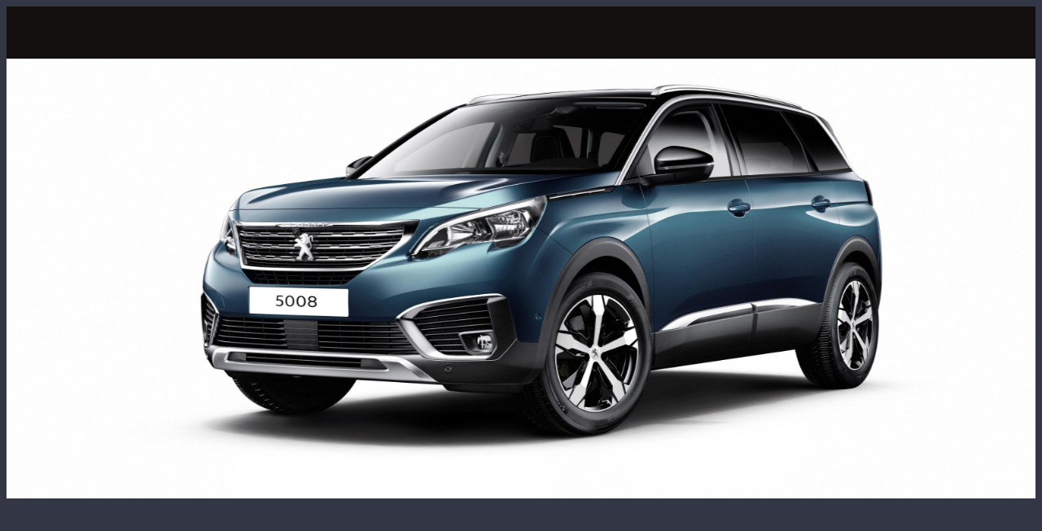

--- FILE ---
content_type: text/html; charset=utf-8
request_url: https://www.garagepinto-gers.fr/peugeot-gers/i/52549335/peugeot-compacte-suv-5008
body_size: 18030
content:
<!DOCTYPE html><html style="--visible-tabbar-height:0px;--visible-safe-area-inset-bottom:env(safe-area-inset-bottom);--visible-safe-header-inset-bottom:0px;--visible-detail-swipe-pager-height:0px;" lang="fr"><head>
    <base href="/">
    <title>Voiture Peugeot compacte SUV 5008 | disponibles chez votre agent le Garage Pinto à Fleurance (32500)</title>
    <meta http-equiv="X-UA-Compatible" content="IE=edge">
    <meta http-equiv="Content-Type" content="text/html; Charset=UTF-8">
    <meta name="viewport" content="width=device-width, initial-scale=1.0, viewport-fit=cover">
    <meta name="msapplication-tap-highlight" content="no">
    <meta name="apple-mobile-web-app-capable" content="yes">
    <link rel="manifest" href="/front-assets/manifest.json">
    <link rel="preconnect" href="https://fonts.gstatic.com/" crossorigin="">
    <link rel="preconnect" href="https://back.ww-cdn.com/" crossorigin="">
    <link rel="preload" href="/apiv4/getSettings?platform=webapp" crossorigin="" as="fetch">
    <link rel="preload" href="/apiv3/getLanguage" crossorigin="" as="fetch">
    <script nomodule="" src="front-assets/ie-polyfills.min.js"></script>
<meta name="keywords" content="garage peugeot fleurance, garagiste automobile gers, garage auto gers, garage automobile gers, garagiste gers, garage gers, remorquage voiture gers, pneu gers,carrosserie gers,voitures peugeot gers,voitures occasions gers,peugeot gers"><meta name="theme-color" content="#130F0E"><meta property="twitter:card" content="summary_large_image"><meta name="google-site-verification" content="ziuzM8cJu-jKN1X_7H8TZRgLm4ST8E0kjFf8daDL8Iw"><meta name="apple-mobile-web-app-title" content="Garage PINTO"><meta name="apple-mobile-web-app-status-bar-style" content="black-translucent"><link rel="apple-touch-icon" href="https://back.ww-cdn.com/apiv3/cdn/2599499/apiv3/release/iphone/10/photo/meta_images_touchIcon@2x.png?v=1616058732"><link href="https://fonts.gstatic.com" rel="preconnect" crossorigin=""><style ng-transition="gb-app">[_nghost-sc139]{inset:0;z-index:0;pointer-events:none;position:absolute;transform:translateZ(0)}.fixed[_nghost-sc139]{position:fixed}.fixed[_nghost-sc139]   .bg-landscape[_ngcontent-sc139], .fixed[_nghost-sc139]   .bg-portrait[_ngcontent-sc139], .fixed[_nghost-sc139]   .bg-mobile[_ngcontent-sc139]{position:fixed}.bg-landscape[_ngcontent-sc139], .bg-portrait[_ngcontent-sc139], .bg-mobile[_ngcontent-sc139]{background:transparent center center no-repeat;background-size:cover;inset:0;position:absolute;transform:translateZ(0)}.bg-landscape-img[_ngcontent-sc139], .bg-portrait-img[_ngcontent-sc139]{object-fit:cover;inset:0;height:100%;width:100%;position:absolute;transform:translateZ(0)}@media only screen and (orientation: portrait) and (min-width: 1025px),only screen and (orientation: landscape) and (min-width: 1280px){.bg-mobile[_ngcontent-sc139]{visibility:hidden}}@media only screen and (orientation: portrait) and (min-width: 1025px) and (orientation: landscape),only screen and (orientation: landscape) and (min-width: 1280px) and (orientation: landscape){.bg-portrait[_ngcontent-sc139], .bg-portrait-img[_ngcontent-sc139]{visibility:hidden}}@media only screen and (orientation: portrait) and (min-width: 1025px) and (orientation: portrait),only screen and (orientation: landscape) and (min-width: 1280px) and (orientation: portrait){.bg-landscape[_ngcontent-sc139], .bg-landscape-img[_ngcontent-sc139]{visibility:hidden}}@media only screen and (orientation: portrait) and (min-width: 600px) and (max-width: 1024px),only screen and (orientation: landscape) and (min-width: 960px) and (max-width: 1279px){.bg-mobile[_ngcontent-sc139]{visibility:hidden}}@media only screen and (orientation: portrait) and (min-width: 600px) and (max-width: 1024px) and (orientation: landscape),only screen and (orientation: landscape) and (min-width: 960px) and (max-width: 1279px) and (orientation: landscape){.bg-portrait[_ngcontent-sc139], .bg-portrait-img[_ngcontent-sc139]{visibility:hidden}}@media only screen and (orientation: portrait) and (min-width: 600px) and (max-width: 1024px) and (orientation: portrait),only screen and (orientation: landscape) and (min-width: 960px) and (max-width: 1279px) and (orientation: portrait){.bg-landscape[_ngcontent-sc139], .bg-landscape-img[_ngcontent-sc139]{visibility:hidden}}@media only screen and (orientation: portrait) and (max-width: 599px),only screen and (orientation: landscape) and (max-width: 959px){.bg-portrait[_ngcontent-sc139], .bg-landscape[_ngcontent-sc139], .bg-portrait-img[_ngcontent-sc139], .bg-landscape-img[_ngcontent-sc139]{visibility:hidden}}</style><meta name="description" content="Présentation de la voiture Peugeot Compacte SUV 5008 disponible chez le Garage Pinto au 50 Avenue Corps Franc Pommies à Fleurance (32500)."><meta property="twitter:title" content="Voiture Peugeot compacte SUV 5008 | disponibles chez votre agent le Garage Pinto à Fleurance (32500)"><meta property="twitter:description" content="Présentation de la voiture Peugeot Compacte SUV 5008 disponible chez le Garage Pinto au 50 Avenue Corps Franc Pommies à Fleurance (32500)."><meta property="twitter:image" content="https://cmsphoto.ww-cdn.com/resizeapi/13c0ebfec7de7871551ad377713d318ccaea55fb/3200/-1/"><meta property="og:type" content="article"><meta property="og:title" content="Voiture Peugeot compacte SUV 5008 | disponibles chez votre agent le Garage Pinto à Fleurance (32500)"><meta property="og:description" content="Présentation de la voiture Peugeot Compacte SUV 5008 disponible chez le Garage Pinto au 50 Avenue Corps Franc Pommies à Fleurance (32500)."><meta property="og:url" content="https://www.garagepinto-gers.fr/peugeot-gers/i/52549335/peugeot-compacte-suv-5008"><meta property="og:image" content="https://cmsphoto.ww-cdn.com/resizeapi/13c0ebfec7de7871551ad377713d318ccaea55fb/3200/-1/"><link rel="canonical" href="https://www.garagepinto-gers.fr/peugeot-gers/i/52549335/peugeot-compacte-suv-5008"><style ng-transition="gb-app">#main-outlet-container[_ngcontent-sc475]{position:relative;width:100%;height:100%}.swipe[_ngcontent-sc475]{display:block;height:100%;background:transparent center center no-repeat;background-size:cover;padding-top:env(safe-area-inset-top)}.swipe-menu[_ngcontent-sc475]{display:flex;flex-direction:column;height:100%;overflow:hidden}.swipe-menu[_ngcontent-sc475]   gb-scrollable-content[_ngcontent-sc475]{display:flex;flex-direction:column}.swipe-menu[_ngcontent-sc475]   gb-scrollable-content.align-middle[_ngcontent-sc475]{justify-content:center}.swipe-menu[_ngcontent-sc475]   .swipe-menu-scrollable[_ngcontent-sc475]{display:flex;flex-direction:column;justify-content:flex-start;overflow-x:hidden;max-height:100%}.swipe-menu[_ngcontent-sc475]   gb-root-swipe-footer[_ngcontent-sc475]{flex:1 0 auto}</style><style ng-transition="gb-app">mat-sidenav-container.hide-backdrop[_ngcontent-sc128]{background-color:initial}mat-sidenav-container.hide-backdrop[_ngcontent-sc128]    >.mat-drawer-backdrop{opacity:0}mat-sidenav-container[_ngcontent-sc128]    {height:100%;overflow:initial}.open[_nghost-sc128]   mat-sidenav-container[_ngcontent-sc128]    {z-index:1300}mat-sidenav-container[_ngcontent-sc128]     .mat-drawer-backdrop{position:fixed}mat-sidenav-container[_ngcontent-sc128]     mat-sidenav-content{overflow:initial}mat-sidenav[_ngcontent-sc128]{height:100%;min-width:0}gb-root-tabbar[_nghost-sc128]   mat-sidenav.mat-drawer[_ngcontent-sc128], gb-root-tabbar   [_nghost-sc128]   mat-sidenav.mat-drawer[_ngcontent-sc128], gb-root-floating-tabbar[_nghost-sc128]   mat-sidenav.mat-drawer[_ngcontent-sc128], gb-root-floating-tabbar   [_nghost-sc128]   mat-sidenav.mat-drawer[_ngcontent-sc128]{background-color:transparent}gb-root-tabbar[_nghost-sc128]   mat-sidenav.mat-drawer[_ngcontent-sc128]   a[_ngcontent-sc128], gb-root-tabbar   [_nghost-sc128]   mat-sidenav.mat-drawer[_ngcontent-sc128]   a[_ngcontent-sc128], gb-root-floating-tabbar[_nghost-sc128]   mat-sidenav.mat-drawer[_ngcontent-sc128]   a[_ngcontent-sc128], gb-root-floating-tabbar   [_nghost-sc128]   mat-sidenav.mat-drawer[_ngcontent-sc128]   a[_ngcontent-sc128], gb-root-tabbar[_nghost-sc128]   mat-sidenav.mat-drawer[_ngcontent-sc128]   button[_ngcontent-sc128], gb-root-tabbar   [_nghost-sc128]   mat-sidenav.mat-drawer[_ngcontent-sc128]   button[_ngcontent-sc128], gb-root-floating-tabbar[_nghost-sc128]   mat-sidenav.mat-drawer[_ngcontent-sc128]   button[_ngcontent-sc128], gb-root-floating-tabbar   [_nghost-sc128]   mat-sidenav.mat-drawer[_ngcontent-sc128]   button[_ngcontent-sc128]{outline:none}.no-bg[_nghost-sc128]   mat-sidenav[_ngcontent-sc128]{box-shadow:none;background-color:transparent}@media only screen and (orientation: portrait) and (max-width: 599px),only screen and (orientation: landscape) and (max-width: 959px){gb-root-tabbar[_nghost-sc128]   mat-sidenav.mat-drawer[_ngcontent-sc128], gb-root-tabbar   [_nghost-sc128]   mat-sidenav.mat-drawer[_ngcontent-sc128]{height:calc(100% - 66px);height:calc(100% - 66px - env(safe-area-inset-bottom));box-shadow:none!important;transition:none!important}gb-root-tabbar[_nghost-sc128]   mat-sidenav-container[_ngcontent-sc128]     .mat-drawer-backdrop, gb-root-tabbar   [_nghost-sc128]   mat-sidenav-container[_ngcontent-sc128]     .mat-drawer-backdrop{bottom:66px;bottom:calc(66px + env(safe-area-inset-bottom))}}</style><style ng-transition="gb-app">[_nghost-sc113]{display:block;height:100%;overflow-y:auto}.no-scrollbar[_nghost-sc113]::-webkit-scrollbar{width:0!important}.windows-scrollbar[_nghost-sc113]::-webkit-scrollbar-track:vertical, .windows-scrollbar[_nghost-sc113]   *[_ngcontent-sc113]::-webkit-scrollbar-track:vertical{background-color:#0000;border-right:3px solid rgba(255,255,255,.6)}.windows-scrollbar[_nghost-sc113]::-webkit-scrollbar, .windows-scrollbar[_nghost-sc113]   *[_ngcontent-sc113]::-webkit-scrollbar{width:3px}.windows-scrollbar[_nghost-sc113]::-webkit-scrollbar-thumb:vertical, .windows-scrollbar[_nghost-sc113]   *[_ngcontent-sc113]::-webkit-scrollbar-thumb:vertical{background-color:#0000;border-right:3px solid rgba(50,50,50,.5)}.windows-scrollbar[_nghost-sc113]::-webkit-scrollbar-thumb:vertical:hover, .windows-scrollbar[_nghost-sc113]   *[_ngcontent-sc113]::-webkit-scrollbar-thumb:vertical:hover{background-color:#969696b3;border-right:none;border-radius:10px}.windows-scrollbar[_nghost-sc113]::-webkit-scrollbar-track:horizontal, .windows-scrollbar[_nghost-sc113]   *[_ngcontent-sc113]::-webkit-scrollbar-track:horizontal{background-color:#0000;border-bottom:3px solid rgba(255,255,255,.6)}.windows-scrollbar[_nghost-sc113]::-webkit-scrollbar:horizontal, .windows-scrollbar[_nghost-sc113]   *[_ngcontent-sc113]::-webkit-scrollbar:horizontal{height:3px}.windows-scrollbar[_nghost-sc113]::-webkit-scrollbar-thumb:horizontal, .windows-scrollbar[_nghost-sc113]   *[_ngcontent-sc113]::-webkit-scrollbar-thumb:horizontal{background-color:#0000;border-bottom:3px solid rgba(50,50,50,.5)}.windows-scrollbar[_nghost-sc113]::-webkit-scrollbar-thumb:horizontal:hover, .windows-scrollbar[_nghost-sc113]   *[_ngcontent-sc113]::-webkit-scrollbar-thumb:horizontal:hover{background-color:#969696b3;border-bottom:none;border-radius:10px}</style><style ng-transition="gb-app">[_nghost-sc473]{flex-shrink:0}.align-center[_nghost-sc473]{display:flex;justify-content:center;text-align:center}.align-center[_nghost-sc473]   gb-menu-element-title-break[_ngcontent-sc473]{justify-content:center}[_nghost-sc473]:not(.align-center)     gb-menu-element-classic-link a .classic-link-icon{display:flex;justify-content:center;width:24px}ul[_ngcontent-sc473]{width:100%}</style><style ng-transition="gb-app">.mat-drawer-container{position:relative;z-index:1;box-sizing:border-box;-webkit-overflow-scrolling:touch;display:block;overflow:hidden}.mat-drawer-container[fullscreen]{top:0;left:0;right:0;bottom:0;position:absolute}.mat-drawer-container[fullscreen].mat-drawer-container-has-open{overflow:hidden}.mat-drawer-container.mat-drawer-container-explicit-backdrop .mat-drawer-side{z-index:3}.mat-drawer-container.ng-animate-disabled .mat-drawer-backdrop,.mat-drawer-container.ng-animate-disabled .mat-drawer-content,.ng-animate-disabled .mat-drawer-container .mat-drawer-backdrop,.ng-animate-disabled .mat-drawer-container .mat-drawer-content{transition:none}.mat-drawer-backdrop{top:0;left:0;right:0;bottom:0;position:absolute;display:block;z-index:3;visibility:hidden}.mat-drawer-backdrop.mat-drawer-shown{visibility:visible}.mat-drawer-transition .mat-drawer-backdrop{transition-duration:400ms;transition-timing-function:cubic-bezier(0.25, 0.8, 0.25, 1);transition-property:background-color,visibility}.cdk-high-contrast-active .mat-drawer-backdrop{opacity:.5}.mat-drawer-content{position:relative;z-index:1;display:block;height:100%;overflow:auto}.mat-drawer-transition .mat-drawer-content{transition-duration:400ms;transition-timing-function:cubic-bezier(0.25, 0.8, 0.25, 1);transition-property:transform,margin-left,margin-right}.mat-drawer{position:relative;z-index:4;display:block;position:absolute;top:0;bottom:0;z-index:3;outline:0;box-sizing:border-box;overflow-y:auto;transform:translate3d(-100%, 0, 0)}.cdk-high-contrast-active .mat-drawer,.cdk-high-contrast-active [dir=rtl] .mat-drawer.mat-drawer-end{border-right:solid 1px currentColor}.cdk-high-contrast-active [dir=rtl] .mat-drawer,.cdk-high-contrast-active .mat-drawer.mat-drawer-end{border-left:solid 1px currentColor;border-right:none}.mat-drawer.mat-drawer-side{z-index:2}.mat-drawer.mat-drawer-end{right:0;transform:translate3d(100%, 0, 0)}[dir=rtl] .mat-drawer{transform:translate3d(100%, 0, 0)}[dir=rtl] .mat-drawer.mat-drawer-end{left:0;right:auto;transform:translate3d(-100%, 0, 0)}.mat-drawer[style*="visibility: hidden"]{display:none}.mat-drawer-inner-container{width:100%;height:100%;overflow:auto;-webkit-overflow-scrolling:touch}.mat-sidenav-fixed{position:fixed}</style><style ng-transition="gb-app">[_nghost-sc472]{display:flex;flex-direction:column;flex-shrink:0}.header-container[_ngcontent-sc472]{display:flex}.header-container[_ngcontent-sc472]   ul.elements[_ngcontent-sc472]{display:flex;flex-direction:column;overflow-y:auto;width:100%;max-height:50vh}.header-container[_ngcontent-sc472]   ul.elements[_ngcontent-sc472]   li.element[_ngcontent-sc472]{display:flex;flex-direction:column}.header-container[_ngcontent-sc472]   ul.elements[_ngcontent-sc472]   li.element[_ngcontent-sc472] > *[_ngcontent-sc472]:not(gb-menu-element-separator){margin-top:12px;margin-bottom:12px}.header-container[_ngcontent-sc472]   ul.elements[_ngcontent-sc472]   li.element[_ngcontent-sc472]     gb-menu-element-login .avatar{width:68px;height:68px;line-height:68px}.header-container[_ngcontent-sc472]   ul.elements[_ngcontent-sc472]   li.element[_ngcontent-sc472]     gb-menu-element-logo .logo{max-height:180px;max-width:84%}.header-container.align-center[_ngcontent-sc472]{justify-content:center;text-align:center}.header-container.align-center[_ngcontent-sc472]   gb-menu-element-logo[_ngcontent-sc472]{margin-right:20px;margin-left:20px}.header-container.align-left[_ngcontent-sc472]   gb-menu-element-logo[_ngcontent-sc472]{align-items:flex-start}.header-container.floating[_ngcontent-sc472]{flex:1;align-items:flex-end}.header-container[_ngcontent-sc472]:not(.floating)   ul.elements[_ngcontent-sc472]{padding:10px 0}@media only screen and (orientation: portrait) and (min-width: 600px) and (max-width: 1024px),only screen and (orientation: landscape) and (min-width: 960px) and (max-width: 1279px){.header-container[_ngcontent-sc472]   ul.elements[_ngcontent-sc472]   li.element[_ngcontent-sc472]     gb-menu-element-login .block .avatar{width:56px;height:56px;line-height:56px}.header-container[_ngcontent-sc472]   ul.elements[_ngcontent-sc472]   li.element[_ngcontent-sc472]     gb-menu-element-login .block .login-icon{font-size:56px!important}.header-container[_ngcontent-sc472]   ul.elements[_ngcontent-sc472]   li.element[_ngcontent-sc472]     gb-menu-element-logo .logo{max-height:120px}}@media only screen and (orientation: portrait) and (max-width: 599px),only screen and (orientation: landscape) and (max-width: 959px){.header-container[_ngcontent-sc472]   ul.elements[_ngcontent-sc472]   li.element[_ngcontent-sc472]     gb-menu-element-login .block .avatar{width:46px;height:46px;line-height:46px}.header-container[_ngcontent-sc472]   ul.elements[_ngcontent-sc472]   li.element[_ngcontent-sc472]     gb-menu-element-login .block .login-icon{font-size:46px!important}.header-container[_ngcontent-sc472]   ul.elements[_ngcontent-sc472]   li.element[_ngcontent-sc472]     gb-menu-element-logo .logo{max-height:120px}}</style><style ng-transition="gb-app">[_nghost-sc474]{display:flex;flex-direction:column;justify-content:flex-end}.footer-container[_ngcontent-sc474]{display:flex}.footer-container[_ngcontent-sc474]   ul.elements[_ngcontent-sc474]{display:flex;flex-direction:column;overflow-y:auto;width:100%;max-height:50vh}.footer-container[_ngcontent-sc474]   ul.elements[_ngcontent-sc474]   li.element[_ngcontent-sc474]{display:flex;flex-direction:column}.footer-container[_ngcontent-sc474]   ul.elements[_ngcontent-sc474]   li.element[_ngcontent-sc474]   gb-menu-element-classic-link[_ngcontent-sc474]{margin:4px 0}.footer-container[_ngcontent-sc474]   ul.elements[_ngcontent-sc474]   li.element[_ngcontent-sc474]     gb-menu-element-login{margin:11px 0}.footer-container[_ngcontent-sc474]   ul.elements[_ngcontent-sc474]   li.element[_ngcontent-sc474]     gb-menu-element-login .inline .login-icon .avatar{width:52px;height:52px;line-height:52px}.footer-container[_ngcontent-sc474]   ul.elements[_ngcontent-sc474]   li.element[_ngcontent-sc474]   gb-menu-element-shortcuts[_ngcontent-sc474]{margin:12px 0;padding:0}.footer-container[_ngcontent-sc474]   ul.elements[_ngcontent-sc474]   li.element[_ngcontent-sc474]   gb-menu-element-copyright[_ngcontent-sc474]{margin:12px 0}.footer-container.align-center[_ngcontent-sc474]{justify-content:center}.footer-container.align-center[_ngcontent-sc474]   li.element[_ngcontent-sc474]{text-align:center}.footer-container.align-center[_ngcontent-sc474]     a{justify-content:center}.footer-container[_ngcontent-sc474]:not(.align-center)     gb-menu-element-classic-link a .classic-link-icon{display:flex;justify-content:center;width:24px}.footer-container.floating[_ngcontent-sc474]{flex:1;align-items:flex-start}.footer-container[_ngcontent-sc474]:not(.floating)   ul.elements[_ngcontent-sc474]{padding:10px 0}@media only screen and (orientation: portrait) and (max-width: 599px),only screen and (orientation: landscape) and (max-width: 959px){.footer-container[_ngcontent-sc474]   ul.elements[_ngcontent-sc474]   li.element[_ngcontent-sc474]   gb-menu-element-shortcuts[_ngcontent-sc474], .footer-container[_ngcontent-sc474]   ul.elements[_ngcontent-sc474]   li.element[_ngcontent-sc474]   gb-menu-element-copyright[_ngcontent-sc474], .footer-container[_ngcontent-sc474]   ul.elements[_ngcontent-sc474]   li.element[_ngcontent-sc474]   gb-menu-element-classic-link[_ngcontent-sc474], .footer-container[_ngcontent-sc474]   ul.elements[_ngcontent-sc474]   li.element[_ngcontent-sc474]   gb-menu-element-login[_ngcontent-sc474]{margin:6px 0}.footer-container[_ngcontent-sc474]{padding-bottom:env(safe-area-inset-bottom)}}</style><style ng-transition="gb-app">mat-drawer-container.hide-backdrop[_ngcontent-sc126]{background-color:initial}mat-drawer-container.hide-backdrop[_ngcontent-sc126]    >.mat-drawer-backdrop{opacity:0}mat-drawer-container[_ngcontent-sc126]    {height:100%;overflow:initial}.open[_nghost-sc126]   mat-drawer-container[_ngcontent-sc126]    {z-index:1300}mat-drawer-container[_ngcontent-sc126]     .mat-drawer-backdrop{position:fixed}mat-drawer-container[_ngcontent-sc126]     mat-drawer-content{overflow:initial}mat-drawer[_ngcontent-sc126]{position:fixed;height:100%;width:400px;min-width:0}mat-drawer.no-shadow[_ngcontent-sc126]{box-shadow:none}@media only screen and (orientation: portrait) and (min-width: 600px) and (max-width: 1024px),only screen and (orientation: landscape) and (min-width: 960px) and (max-width: 1279px){mat-drawer[_ngcontent-sc126]{width:320px}}@media only screen and (orientation: portrait) and (max-width: 599px),only screen and (orientation: landscape) and (max-width: 959px){mat-drawer[_ngcontent-sc126]{width:100%}}</style><style ng-transition="gb-app">[_nghost-sc535]{display:block;min-height:100%;padding-bottom:var(--footer-height)}[_nghost-sc535] > *[_ngcontent-sc535]{display:flex;flex-direction:column;min-height:calc(100vh - var(--footer-height))}</style><style ng-transition="gb-app">[_nghost-sc221]{display:block}</style><style ng-transition="gb-app">gb-loading-spinner{display:flex;justify-content:center;padding:20px 0}gb-loading-spinner.fixed{position:fixed;width:100%;top:64px}gb-loading-spinner circle{animation-duration:4s!important;animation-timing-function:ease-in-out!important;animation-iteration-count:infinite!important}gb-loading-spinner mat-spinner.small circle{animation-name:colors,mat-progress-spinner-stroke-rotate-50!important}gb-loading-spinner mat-spinner:not(.small) circle{animation-name:colors,mat-progress-spinner-stroke-rotate-100!important}@keyframes colors{0%{stroke:#42a5f5}25%{stroke:#f44336}50%{stroke:#fdd835}75%{stroke:#4caf50}to{stroke:#42a5f5}}@media only screen and (orientation: portrait) and (max-width: 1024px),only screen and (orientation: landscape) and (max-width: 1279px){gb-loading-spinner.fixed{top:56px}}.gb-loading-spinner-backdrop{background-color:#fff}.gb-loading-spinner-backdrop.cdk-overlay-backdrop.cdk-overlay-backdrop-showing{opacity:.7}.gb-loading-spinner-backdrop~.cdk-overlay-pane gb-loading-spinner{position:fixed;top:0!important;bottom:0;left:0;right:0;display:flex;justify-content:center;align-items:center}
</style><style ng-transition="gb-app">.mat-progress-spinner{display:block;position:relative;overflow:hidden}.mat-progress-spinner svg{position:absolute;transform:rotate(-90deg);top:0;left:0;transform-origin:center;overflow:visible}.mat-progress-spinner circle{fill:rgba(0,0,0,0);transition:stroke-dashoffset 225ms linear}.cdk-high-contrast-active .mat-progress-spinner circle{stroke:CanvasText}.mat-progress-spinner[mode=indeterminate] svg{animation:mat-progress-spinner-linear-rotate 2000ms linear infinite}.mat-progress-spinner[mode=indeterminate] circle{transition-property:stroke;animation-duration:4000ms;animation-timing-function:cubic-bezier(0.35, 0, 0.25, 1);animation-iteration-count:infinite}.mat-progress-spinner._mat-animation-noopable svg,.mat-progress-spinner._mat-animation-noopable circle{animation:none;transition:none}@keyframes mat-progress-spinner-linear-rotate{0%{transform:rotate(0deg)}100%{transform:rotate(360deg)}}@keyframes mat-progress-spinner-stroke-rotate-100{0%{stroke-dashoffset:268.606171575px;transform:rotate(0)}12.5%{stroke-dashoffset:56.5486677px;transform:rotate(0)}12.5001%{stroke-dashoffset:56.5486677px;transform:rotateX(180deg) rotate(72.5deg)}25%{stroke-dashoffset:268.606171575px;transform:rotateX(180deg) rotate(72.5deg)}25.0001%{stroke-dashoffset:268.606171575px;transform:rotate(270deg)}37.5%{stroke-dashoffset:56.5486677px;transform:rotate(270deg)}37.5001%{stroke-dashoffset:56.5486677px;transform:rotateX(180deg) rotate(161.5deg)}50%{stroke-dashoffset:268.606171575px;transform:rotateX(180deg) rotate(161.5deg)}50.0001%{stroke-dashoffset:268.606171575px;transform:rotate(180deg)}62.5%{stroke-dashoffset:56.5486677px;transform:rotate(180deg)}62.5001%{stroke-dashoffset:56.5486677px;transform:rotateX(180deg) rotate(251.5deg)}75%{stroke-dashoffset:268.606171575px;transform:rotateX(180deg) rotate(251.5deg)}75.0001%{stroke-dashoffset:268.606171575px;transform:rotate(90deg)}87.5%{stroke-dashoffset:56.5486677px;transform:rotate(90deg)}87.5001%{stroke-dashoffset:56.5486677px;transform:rotateX(180deg) rotate(341.5deg)}100%{stroke-dashoffset:268.606171575px;transform:rotateX(180deg) rotate(341.5deg)}}</style><style mat-spinner-animation="50">
 @keyframes mat-progress-spinner-stroke-rotate-50 {
    0%      { stroke-dashoffset: 119.38052083641213;  transform: rotate(0); }
    12.5%   { stroke-dashoffset: 25.132741228718345;    transform: rotate(0); }
    12.5001%  { stroke-dashoffset: 25.132741228718345;    transform: rotateX(180deg) rotate(72.5deg); }
    25%     { stroke-dashoffset: 119.38052083641213;  transform: rotateX(180deg) rotate(72.5deg); }

    25.0001%   { stroke-dashoffset: 119.38052083641213;  transform: rotate(270deg); }
    37.5%   { stroke-dashoffset: 25.132741228718345;    transform: rotate(270deg); }
    37.5001%  { stroke-dashoffset: 25.132741228718345;    transform: rotateX(180deg) rotate(161.5deg); }
    50%     { stroke-dashoffset: 119.38052083641213;  transform: rotateX(180deg) rotate(161.5deg); }

    50.0001%  { stroke-dashoffset: 119.38052083641213;  transform: rotate(180deg); }
    62.5%   { stroke-dashoffset: 25.132741228718345;    transform: rotate(180deg); }
    62.5001%  { stroke-dashoffset: 25.132741228718345;    transform: rotateX(180deg) rotate(251.5deg); }
    75%     { stroke-dashoffset: 119.38052083641213;  transform: rotateX(180deg) rotate(251.5deg); }

    75.0001%  { stroke-dashoffset: 119.38052083641213;  transform: rotate(90deg); }
    87.5%   { stroke-dashoffset: 25.132741228718345;    transform: rotate(90deg); }
    87.5001%  { stroke-dashoffset: 25.132741228718345;    transform: rotateX(180deg) rotate(341.5deg); }
    100%    { stroke-dashoffset: 119.38052083641213;  transform: rotateX(180deg) rotate(341.5deg); }
  }
</style><style ng-transition="gb-app">[_nghost-sc266]{z-index:1050;position:sticky;top:0;display:block;width:100%}.fixed[_nghost-sc266]{position:fixed}.hide[_nghost-sc266], .resizing[_nghost-sc266]{position:relative}.resizing[_nghost-sc266]{overflow-x:initial}</style><style ng-transition="gb-app">.above[_nghost-sc254]{display:block}.navbar[_ngcontent-sc254]{z-index:1050;position:relative}.navbar[_ngcontent-sc254]   gb-background-image[_ngcontent-sc254]{height:100%}.navbar[_ngcontent-sc254]   .navbar-content[_ngcontent-sc254]{display:flex;justify-content:space-between;align-items:center;position:relative;height:100%}.navbar[_ngcontent-sc254]   .navbar-left[_ngcontent-sc254]{display:flex;z-index:1;align-items:center}.navbar[_ngcontent-sc254]   .navbar-left[_ngcontent-sc254]:not(.empty), .navbar[_ngcontent-sc254]   .navbar-left[_ngcontent-sc254]:not(:empty){padding-left:4px;margin-right:-12px}.navbar[_ngcontent-sc254]   .navbar-main[_ngcontent-sc254]{padding:4px 16px;flex:1;height:100%;min-width:0}.navbar[_ngcontent-sc254]   .navbar-right[_ngcontent-sc254]{display:flex;justify-content:flex-end;z-index:1;align-items:center;position:relative}.navbar[_ngcontent-sc254]   .navbar-right[_ngcontent-sc254]:not(.empty), .navbar[_ngcontent-sc254]   .navbar-right[_ngcontent-sc254]:not(:empty){padding-right:4px;margin-left:-12px}.navbar.medium[_ngcontent-sc254]   .navbar-content[_ngcontent-sc254], .navbar.big[_ngcontent-sc254]   .navbar-content[_ngcontent-sc254]{height:56px}.navbar.medium[_ngcontent-sc254]   .navbar-extend-content[_ngcontent-sc254], .navbar.medium[_ngcontent-sc254]   .navbar-main[_ngcontent-sc254], .navbar.big[_ngcontent-sc254]   .navbar-extend-content[_ngcontent-sc254], .navbar.big[_ngcontent-sc254]   .navbar-main[_ngcontent-sc254]{display:flex;flex-direction:column;flex:1}.navbar.medium[_ngcontent-sc254]   .navbar-main[_ngcontent-sc254], .navbar.big[_ngcontent-sc254]   .navbar-main[_ngcontent-sc254]{padding:16px}.navbar.medium[_ngcontent-sc254]   .with-elements[_ngcontent-sc254], .navbar.big[_ngcontent-sc254]   .with-elements[_ngcontent-sc254]{margin-top:-16px}.navbar.medium[_ngcontent-sc254]   .with-elements[_ngcontent-sc254]   .navbar-main[_ngcontent-sc254], .navbar.big[_ngcontent-sc254]   .with-elements[_ngcontent-sc254]   .navbar-main[_ngcontent-sc254]{padding:16px 52px}.navbar.medium[_ngcontent-sc254]   .with-elements.left-empty[_ngcontent-sc254]   .navbar-main[_ngcontent-sc254], .navbar.big[_ngcontent-sc254]   .with-elements.left-empty[_ngcontent-sc254]   .navbar-main[_ngcontent-sc254]{padding-left:16px;padding-right:16px}.navbar.medium[_ngcontent-sc254]   .navbar-extend-content[_ngcontent-sc254]{min-height:75px;max-height:calc(19vh - 40px)}.navbar.big[_ngcontent-sc254]   .navbar-extend-content[_ngcontent-sc254]{min-height:198px;max-height:calc(38vh - 40px)}.navbar[_ngcontent-sc254]     [gbToolBar]:not(.share-only) div.sharing gb-toolbar-item:last-of-type{border-right-width:1px;border-right-style:solid;padding-right:8px}.navbar[_ngcontent-sc254]     [gbToolBar]:not(.share-only) div.actions{margin-left:8px}.navbar[_ngcontent-sc254]     [gbToolBar].share-only gb-toolbar-item:last-of-type gb-toolbar-social-item{margin-right:0}.navbar.resizing[_ngcontent-sc254]{padding-top:56px;padding-top:calc(56px + env(safe-area-inset-top))}.navbar.resizing[_ngcontent-sc254]   .navbar-content[_ngcontent-sc254]{position:fixed;left:0;right:0;top:0;top:env(safe-area-inset-top);height:56px!important}.navbar.resizing[_ngcontent-sc254]   .layer[_ngcontent-sc254]{position:fixed;left:0;right:0;top:0;will-change:transform;transform-origin:top center}@media only screen and (orientation: portrait) and (min-width: 600px) and (max-width: 1024px),only screen and (orientation: landscape) and (min-width: 960px) and (max-width: 1279px){.navbar[_ngcontent-sc254]   .navbar-left[_ngcontent-sc254]:not(.empty), .navbar[_ngcontent-sc254]   .navbar-left[_ngcontent-sc254]:not(:empty){padding-left:8px}.navbar[_ngcontent-sc254]   .navbar-main[_ngcontent-sc254]{padding:4px 20px}}@media only screen and (orientation: portrait) and (min-width: 600px) and (max-width: 1024px) and (orientation: portrait),only screen and (orientation: landscape) and (min-width: 960px) and (max-width: 1279px) and (orientation: portrait){.navbar.medium[_ngcontent-sc254]   .navbar-extend-content[_ngcontent-sc254]{min-height:150px}.navbar.medium[_ngcontent-sc254]   .navbar-main[_ngcontent-sc254]{padding:40px 20px}.navbar.medium[_ngcontent-sc254]   .with-elements[_ngcontent-sc254]   .navbar-main[_ngcontent-sc254]{padding:40px 56px}.navbar.medium[_ngcontent-sc254]   .with-elements.left-empty[_ngcontent-sc254]   .navbar-main[_ngcontent-sc254]{padding-left:20px;padding-right:20px}}@media only screen and (orientation: portrait) and (min-width: 600px) and (max-width: 1024px) and (orientation: landscape),only screen and (orientation: landscape) and (min-width: 960px) and (max-width: 1279px) and (orientation: landscape){.navbar.medium[_ngcontent-sc254]   .navbar-extend-content[_ngcontent-sc254]{min-height:100px}.navbar.medium[_ngcontent-sc254]   .navbar-main[_ngcontent-sc254]{padding:20px}.navbar.medium[_ngcontent-sc254]   .with-elements[_ngcontent-sc254]   .navbar-main[_ngcontent-sc254]{padding:20px 56px}.navbar.medium[_ngcontent-sc254]   .with-elements.left-empty[_ngcontent-sc254]   .navbar-main[_ngcontent-sc254]{padding-left:20px;padding-right:20px}}@media only screen and (orientation: portrait) and (min-width: 600px) and (max-width: 1024px) and (orientation: portrait),only screen and (orientation: landscape) and (min-width: 960px) and (max-width: 1279px) and (orientation: portrait){.navbar.big[_ngcontent-sc254]   .navbar-extend-content[_ngcontent-sc254]{min-height:344px}.navbar.big[_ngcontent-sc254]   .navbar-main[_ngcontent-sc254]{padding:80px 20px}.navbar.big[_ngcontent-sc254]   .with-elements[_ngcontent-sc254]   .navbar-main[_ngcontent-sc254]{padding:80px 56px}.navbar.big[_ngcontent-sc254]   .with-elements.left-empty[_ngcontent-sc254]   .navbar-main[_ngcontent-sc254]{padding-left:20px;padding-right:20px}}@media only screen and (orientation: portrait) and (min-width: 600px) and (max-width: 1024px) and (orientation: landscape),only screen and (orientation: landscape) and (min-width: 960px) and (max-width: 1279px) and (orientation: landscape){.navbar.big[_ngcontent-sc254]   .navbar-extend-content[_ngcontent-sc254]{min-height:244px}.navbar.big[_ngcontent-sc254]   .navbar-main[_ngcontent-sc254]{padding:40px 20px}.navbar.big[_ngcontent-sc254]   .with-elements[_ngcontent-sc254]   .navbar-main[_ngcontent-sc254]{padding:40px 56px}.navbar.big[_ngcontent-sc254]   .with-elements.left-empty[_ngcontent-sc254]   .navbar-main[_ngcontent-sc254]{padding-left:20px;padding-right:20px}}@media only screen and (orientation: portrait) and (min-width: 600px) and (max-width: 1024px),only screen and (orientation: landscape) and (min-width: 960px) and (max-width: 1279px){.navbar[_ngcontent-sc254]   .navbar-right[_ngcontent-sc254]:not(.empty), .navbar[_ngcontent-sc254]   .navbar-right[_ngcontent-sc254]:not(:empty){padding-right:8px}}@media only screen and (orientation: portrait) and (min-width: 1025px),only screen and (orientation: landscape) and (min-width: 1280px){.navbar[_ngcontent-sc254]   .navbar-left[_ngcontent-sc254]:not(.empty), .navbar[_ngcontent-sc254]   .navbar-left[_ngcontent-sc254]:not(:empty){padding-left:8px}.navbar[_ngcontent-sc254]   .navbar-main[_ngcontent-sc254]{padding:4px 20px}.navbar.medium[_ngcontent-sc254]   .navbar-extend-content[_ngcontent-sc254]{min-height:126px}.navbar.medium[_ngcontent-sc254]   .navbar-main[_ngcontent-sc254]{padding:20px}.navbar.medium[_ngcontent-sc254]   .with-elements[_ngcontent-sc254]   .navbar-main[_ngcontent-sc254]{padding:20px 56px}.navbar.medium[_ngcontent-sc254]   .with-elements.left-empty[_ngcontent-sc254]   .navbar-main[_ngcontent-sc254]{padding-left:20px;padding-right:20px}.navbar.big[_ngcontent-sc254]   .navbar-extend-content[_ngcontent-sc254]{min-height:298px}.navbar.big[_ngcontent-sc254]   .navbar-main[_ngcontent-sc254]{padding:40px 20px}.navbar.big[_ngcontent-sc254]   .with-elements[_ngcontent-sc254]   .navbar-main[_ngcontent-sc254]{padding:40px 56px}.navbar.big[_ngcontent-sc254]   .with-elements.left-empty[_ngcontent-sc254]   .navbar-main[_ngcontent-sc254]{padding-left:20px;padding-right:20px}.navbar[_ngcontent-sc254]   .navbar-right[_ngcontent-sc254]:not(.empty), .navbar[_ngcontent-sc254]   .navbar-right[_ngcontent-sc254]:not(:empty){padding-right:28px}}@media only screen and (min-width: 1440px){.navbar[_ngcontent-sc254]   .navbar-left[_ngcontent-sc254]:not(.empty), .navbar[_ngcontent-sc254]   .navbar-left[_ngcontent-sc254]:not(:empty){padding-left:16px}.navbar[_ngcontent-sc254]   .navbar-main[_ngcontent-sc254]{padding:4px 28px}.navbar.medium[_ngcontent-sc254]   .navbar-extend-content[_ngcontent-sc254]{min-height:160px}.navbar.medium[_ngcontent-sc254]   .navbar-main[_ngcontent-sc254]{padding:28px}.navbar.medium[_ngcontent-sc254]   .with-elements[_ngcontent-sc254]   .navbar-main[_ngcontent-sc254]{padding:28px 64px}.navbar.medium[_ngcontent-sc254]   .with-elements.left-empty[_ngcontent-sc254]   .navbar-main[_ngcontent-sc254]{padding-left:28px;padding-right:28px}.navbar.big[_ngcontent-sc254]   .navbar-extend-content[_ngcontent-sc254]{min-height:366px}.navbar.big[_ngcontent-sc254]   .navbar-main[_ngcontent-sc254]{padding:56px 28px}.navbar.big[_ngcontent-sc254]   .with-elements[_ngcontent-sc254]   .navbar-main[_ngcontent-sc254]{padding:56px 64px}.navbar.big[_ngcontent-sc254]   .with-elements.left-empty[_ngcontent-sc254]   .navbar-main[_ngcontent-sc254]{padding-left:28px;padding-right:28px}.navbar[_ngcontent-sc254]   .navbar-right[_ngcontent-sc254]:not(.empty), .navbar[_ngcontent-sc254]   .navbar-right[_ngcontent-sc254]:not(:empty){padding-right:16px}}@media only screen and (orientation: portrait) and (min-width: 600px),only screen and (orientation: landscape) and (min-width: 960px){.navbar.small[_ngcontent-sc254]{height:64px;overflow:hidden}.navbar.medium[_ngcontent-sc254]   .navbar-content[_ngcontent-sc254], .navbar.big[_ngcontent-sc254]   .navbar-content[_ngcontent-sc254]{height:64px}.navbar.medium[_ngcontent-sc254]   .with-elements[_ngcontent-sc254], .navbar.big[_ngcontent-sc254]   .with-elements[_ngcontent-sc254]{margin-top:-20px}.navbar.medium[_ngcontent-sc254]   .navbar-extend-content[_ngcontent-sc254]{max-height:calc(19vh - 44px)}.navbar.big[_ngcontent-sc254]   .navbar-extend-content[_ngcontent-sc254]{max-height:calc(38vh - 44px)}.navbar.resizing[_ngcontent-sc254]{padding-top:64px}.navbar.resizing[_ngcontent-sc254]   .navbar-content[_ngcontent-sc254]{height:64px!important}}@media only screen and (orientation: portrait) and (max-width: 599px),only screen and (orientation: landscape) and (max-width: 959px){.navbar[_ngcontent-sc254]{padding-top:env(safe-area-inset-top)}.navbar.small[_ngcontent-sc254]{height:56px;height:calc(56px + env(safe-area-inset-top));overflow:hidden}}</style><style ng-transition="gb-app">[_nghost-sc244]{display:flex;justify-content:center;align-items:center;flex:1;height:100%;overflow:hidden}.align-left[_nghost-sc244]{justify-content:flex-start}.align-left[_nghost-sc244]   h1[_ngcontent-sc244], .align-left[_nghost-sc244] > a[_ngcontent-sc244]{width:100%}.item-title-displayed[_nghost-sc244]{justify-content:flex-start}.item-title-displayed[_nghost-sc244]   .title-content[_ngcontent-sc244]{width:100%;display:flex;flex-direction:column;justify-content:center}.item-title-displayed[_nghost-sc244]   .title-text[_ngcontent-sc244]{font-size:20px!important}.navbar.small[_nghost-sc244] -no-combinator[_nghost-sc244]:not(.item-title-displayed):not(.align-left)   .wrapper[_ngcontent-sc244], .navbar.small   [_nghost-sc244]:not(.item-title-displayed):not(.align-left)   .wrapper[_ngcontent-sc244], .navbar.resizing.ready[_nghost-sc244]:not(.item-title-displayed):not(.align-left)   .wrapper[_ngcontent-sc244], .navbar.resizing.ready   [_nghost-sc244]:not(.item-title-displayed):not(.align-left)   .wrapper[_ngcontent-sc244]{justify-content:center}.navbar.small[_nghost-sc244] -no-combinator[_nghost-sc244]:not(.item-title-displayed):not(.align-left).shrink-2, .navbar.small   [_nghost-sc244]:not(.item-title-displayed):not(.align-left).shrink-2, .navbar.resizing.ready[_nghost-sc244]:not(.item-title-displayed):not(.align-left).shrink-2, .navbar.resizing.ready   [_nghost-sc244]:not(.item-title-displayed):not(.align-left).shrink-2, .navbar.small[_nghost-sc244] -no-combinator[_nghost-sc244]:not(.item-title-displayed):not(.align-left).shrink-1, .navbar.small   [_nghost-sc244]:not(.item-title-displayed):not(.align-left).shrink-1, .navbar.resizing.ready[_nghost-sc244]:not(.item-title-displayed):not(.align-left).shrink-1, .navbar.resizing.ready   [_nghost-sc244]:not(.item-title-displayed):not(.align-left).shrink-1{position:absolute;width:100%;height:calc(100% - 8px);top:4px;left:0}.navbar.small[_nghost-sc244] -no-combinator[_nghost-sc244]:not(.item-title-displayed):not(.align-left).shrink-2   .wrapper[_ngcontent-sc244], .navbar.small   [_nghost-sc244]:not(.item-title-displayed):not(.align-left).shrink-2   .wrapper[_ngcontent-sc244], .navbar.resizing.ready[_nghost-sc244]:not(.item-title-displayed):not(.align-left).shrink-2   .wrapper[_ngcontent-sc244], .navbar.resizing.ready   [_nghost-sc244]:not(.item-title-displayed):not(.align-left).shrink-2   .wrapper[_ngcontent-sc244]{max-width:calc(100% - 208px)}.navbar.small[_nghost-sc244] -no-combinator[_nghost-sc244]:not(.item-title-displayed):not(.align-left).shrink-1   .wrapper[_ngcontent-sc244], .navbar.small   [_nghost-sc244]:not(.item-title-displayed):not(.align-left).shrink-1   .wrapper[_ngcontent-sc244], .navbar.resizing.ready[_nghost-sc244]:not(.item-title-displayed):not(.align-left).shrink-1   .wrapper[_ngcontent-sc244], .navbar.resizing.ready   [_nghost-sc244]:not(.item-title-displayed):not(.align-left).shrink-1   .wrapper[_ngcontent-sc244]{max-width:calc(100% - 104px)}.wrapper[_ngcontent-sc244]{max-width:100%}.navbar.small[_nghost-sc244]   .wrapper[_ngcontent-sc244], .navbar.small   [_nghost-sc244]   .wrapper[_ngcontent-sc244]{height:100%}h1[_ngcontent-sc244]{margin:0;height:100%;line-height:initial}.title-text[_ngcontent-sc244]{white-space:nowrap;overflow:hidden;width:100%;display:inline-block;text-overflow:ellipsis}[_nghost-sc244]:not(.align-left)   .title-text[_ngcontent-sc244]{text-align:center}.title-text-container[_ngcontent-sc244]{display:flex;width:100%;height:100%;align-items:center;justify-content:center}.title-content[_ngcontent-sc244]{display:flex;flex-direction:column;justify-content:center;height:100%}img[_ngcontent-sc244]{max-height:100%;display:none}img.loaded[_ngcontent-sc244]{display:block}.desc-text[_ngcontent-sc244]{margin-top:16px;display:block;line-height:normal;transform-origin:left top;will-change:transform,opacity}[_nghost-sc244]:not(.align-left)   .desc-text[_ngcontent-sc244]{text-align:center}.title-element[_ngcontent-sc244]{will-change:transform,max-width,font-size;transform-origin:left top;vertical-align:middle}.navbar.medium[_nghost-sc244]   .title-content[_ngcontent-sc244], .navbar.medium   [_nghost-sc244]   .title-content[_ngcontent-sc244], .navbar.medium[_nghost-sc244]   img[_ngcontent-sc244], .navbar.medium   [_nghost-sc244]   img[_ngcontent-sc244]{max-height:calc(19vh - 72px)}.navbar.big[_nghost-sc244]   .title-content[_ngcontent-sc244], .navbar.big   [_nghost-sc244]   .title-content[_ngcontent-sc244], .navbar.big[_nghost-sc244]   img[_ngcontent-sc244], .navbar.big   [_nghost-sc244]   img[_ngcontent-sc244]{max-height:calc(max(238px,38vh) - 72px)}@media only screen and (orientation: portrait) and (min-width: 600px) and (max-width: 1024px) and (orientation: portrait),only screen and (orientation: landscape) and (min-width: 960px) and (max-width: 1279px) and (orientation: portrait){[_nghost-sc244]:not(.item-title-displayed)   .wrapper[_ngcontent-sc244]{max-width:50vw!important}}@media only screen and (orientation: portrait) and (min-width: 600px) and (max-width: 1024px) and (orientation: landscape),only screen and (orientation: landscape) and (min-width: 960px) and (max-width: 1279px) and (orientation: landscape){[_nghost-sc244]:not(.item-title-displayed)   .wrapper[_ngcontent-sc244]{max-width:40vw!important}}@media only screen and (orientation: portrait) and (min-width: 600px) and (max-width: 1024px) and (orientation: portrait),only screen and (orientation: landscape) and (min-width: 960px) and (max-width: 1279px) and (orientation: portrait){.navbar.medium[_nghost-sc244]   img[_ngcontent-sc244], .navbar.medium   [_nghost-sc244]   img[_ngcontent-sc244], .navbar.medium[_nghost-sc244]   .title-text[_ngcontent-sc244], .navbar.medium   [_nghost-sc244]   .title-text[_ngcontent-sc244]{max-height:calc(19vh - 124px)}}@media only screen and (orientation: portrait) and (min-width: 600px) and (max-width: 1024px) and (orientation: landscape),only screen and (orientation: landscape) and (min-width: 960px) and (max-width: 1279px) and (orientation: landscape){.navbar.medium[_nghost-sc244]   img[_ngcontent-sc244], .navbar.medium   [_nghost-sc244]   img[_ngcontent-sc244], .navbar.medium[_nghost-sc244]   .title-text[_ngcontent-sc244], .navbar.medium   [_nghost-sc244]   .title-text[_ngcontent-sc244]{max-height:calc(19vh - 84px)}}@media only screen and (orientation: portrait) and (min-width: 600px) and (max-width: 1024px) and (orientation: portrait),only screen and (orientation: landscape) and (min-width: 960px) and (max-width: 1279px) and (orientation: portrait){.navbar.big[_nghost-sc244]:not(.item-title-displayed)   .wrapper[_ngcontent-sc244], .navbar.big   [_nghost-sc244]:not(.item-title-displayed)   .wrapper[_ngcontent-sc244]{max-width:75vw!important}.navbar.big[_nghost-sc244]   .title-content[_ngcontent-sc244], .navbar.big   [_nghost-sc244]   .title-content[_ngcontent-sc244], .navbar.big[_nghost-sc244]   img[_ngcontent-sc244], .navbar.big   [_nghost-sc244]   img[_ngcontent-sc244]{max-height:calc(max(388px,38vh) - 204px)}}@media only screen and (orientation: portrait) and (min-width: 600px) and (max-width: 1024px) and (orientation: landscape),only screen and (orientation: landscape) and (min-width: 960px) and (max-width: 1279px) and (orientation: landscape){.navbar.big[_nghost-sc244]:not(.item-title-displayed)   .wrapper[_ngcontent-sc244], .navbar.big   [_nghost-sc244]:not(.item-title-displayed)   .wrapper[_ngcontent-sc244]{max-width:60vw!important}.navbar.big[_nghost-sc244]   .title-content[_ngcontent-sc244], .navbar.big   [_nghost-sc244]   .title-content[_ngcontent-sc244], .navbar.big[_nghost-sc244]   img[_ngcontent-sc244], .navbar.big   [_nghost-sc244]   img[_ngcontent-sc244]{max-height:calc(max(288px,38vh) - 124px)}}@media only screen and (orientation: portrait) and (min-width: 600px) and (max-width: 1024px),only screen and (orientation: landscape) and (min-width: 960px) and (max-width: 1279px){.desc-text[_ngcontent-sc244]{margin-top:20px}}@media only screen and (orientation: portrait) and (min-width: 1025px),only screen and (orientation: landscape) and (min-width: 1280px){[_nghost-sc244]:not(.item-title-displayed)   .wrapper[_ngcontent-sc244]{max-width:calc(33.3333333333vw)!important}.navbar.medium[_nghost-sc244]   .title-content[_ngcontent-sc244], .navbar.medium   [_nghost-sc244]   .title-content[_ngcontent-sc244], .navbar.medium[_nghost-sc244]   img[_ngcontent-sc244], .navbar.medium   [_nghost-sc244]   img[_ngcontent-sc244]{max-height:calc(19vh - 84px)}.navbar.big[_nghost-sc244]:not(.item-title-displayed)   .wrapper[_ngcontent-sc244], .navbar.big   [_nghost-sc244]:not(.item-title-displayed)   .wrapper[_ngcontent-sc244]{max-width:50vw!important}.navbar.big[_nghost-sc244]   .title-content[_ngcontent-sc244], .navbar.big   [_nghost-sc244]   .title-content[_ngcontent-sc244], .navbar.big[_nghost-sc244]   img[_ngcontent-sc244], .navbar.big   [_nghost-sc244]   img[_ngcontent-sc244]{max-height:calc(max(342px,38vh) - 124px)}.desc-text[_ngcontent-sc244]{margin-top:20px}}@media only screen and (min-width: 1440px){.navbar.medium[_nghost-sc244]   .title-content[_ngcontent-sc244], .navbar.medium   [_nghost-sc244]   .title-content[_ngcontent-sc244], .navbar.medium[_nghost-sc244]   img[_ngcontent-sc244], .navbar.medium   [_nghost-sc244]   img[_ngcontent-sc244]{max-height:calc(19vh - 100px)}.navbar.big[_nghost-sc244]   .title-content[_ngcontent-sc244], .navbar.big   [_nghost-sc244]   .title-content[_ngcontent-sc244], .navbar.big[_nghost-sc244]   img[_ngcontent-sc244], .navbar.big   [_nghost-sc244]   img[_ngcontent-sc244]{max-height:calc(max(410px,38vh) - 156px)}.desc-text[_ngcontent-sc244]{margin-top:28px}}</style><style ng-transition="gb-app">[_nghost-sc529]{position:fixed;bottom:0;z-index:1031;width:100%;display:flex}ol[_ngcontent-sc529]{display:flex;justify-content:center;align-items:center;list-style:none;padding:4px 0;margin:0;flex:1}ol[_ngcontent-sc529]   li[_ngcontent-sc529]{border-radius:50%;margin:0 5px 0 0;position:relative;width:8px;height:8px;border:1px solid transparent;box-sizing:initial;display:inline-block}ol[_ngcontent-sc529]   li[_ngcontent-sc529]   .inner[_ngcontent-sc529]{position:absolute;top:-1px;left:-1px;transform-origin:center;transition:all .2s ease-out;transform:scale(0);width:calc(100% + 2px);height:calc(100% + 2px);border-radius:50%;display:block}ol[_ngcontent-sc529]   li.active[_ngcontent-sc529]   .inner[_ngcontent-sc529]{transform:scale(1)}@media only screen and (orientation: portrait) and (min-width: 1025px),only screen and (orientation: landscape) and (min-width: 1280px){ol[_ngcontent-sc529]   li[_ngcontent-sc529]{margin:5px 8px 5px 0}ol[_ngcontent-sc529]   li[_ngcontent-sc529]:hover   .inner[_ngcontent-sc529]{transform:scale(1)}}@media only screen and (orientation: portrait) and (min-width: 1025px),only screen and (orientation: landscape) and (min-width: 1280px){[_nghost-sc529]{display:none}}@media only screen and (device-width: 375px) and (device-height: 812px) and (-webkit-device-pixel-ratio: 3){[_nghost-sc529]{display:none}}</style><style ng-transition="gb-app">[_nghost-sc108]{display:block}.image-container[_ngcontent-sc108]{position:relative;width:100%;border-radius:inherit}.image-container.responsive[_ngcontent-sc108]{height:0}.image-container.responsive[_ngcontent-sc108]   .inner[_ngcontent-sc108]{position:absolute;top:0}.image-container[_ngcontent-sc108]   .image-host[_ngcontent-sc108]{overflow:hidden;position:absolute;border-radius:inherit;top:0;width:100%;height:100%;z-index:5}.image-container[_ngcontent-sc108]   .image[_ngcontent-sc108]{width:100%;height:100%;transition:transform .3s;background:transparent center center no-repeat;background-size:cover;will-change:transform,background-image,opacity}.image-container[_ngcontent-sc108]   .image.image-effect-dezoom[_ngcontent-sc108]{transform:scale(1.1)}.image-container[_ngcontent-sc108]   .image.image-effect-opacity[_ngcontent-sc108]:after{content:"";position:absolute;top:0;left:0;height:100%;width:100%;background-color:#0006;opacity:0;transition:opacity .3s}.image-container[_ngcontent-sc108]   .lazy-image[_ngcontent-sc108]{width:100%;height:100%;object-fit:cover}.cdk-keyboard-focused[_nghost-sc108]   .image-container[_ngcontent-sc108]   .image.image-effect-zoom[_ngcontent-sc108]{transform:scale(1.1)}.cdk-keyboard-focused[_nghost-sc108]   .image-container[_ngcontent-sc108]   .image.image-effect-dezoom[_ngcontent-sc108]{transform:scale(1)}.cdk-keyboard-focused[_nghost-sc108]   .image-container[_ngcontent-sc108]   .image.image-effect-opacity[_ngcontent-sc108]:after{opacity:1}.inner[_ngcontent-sc108]{position:relative;z-index:7;width:100%;height:100%}.inner[_ngcontent-sc108]:empty{display:none}@media (hover: hover){.image-container[_ngcontent-sc108]:hover   .image.image-effect-zoom[_ngcontent-sc108]{transform:scale(1.1)}.image-container[_ngcontent-sc108]:hover   .image.image-effect-dezoom[_ngcontent-sc108]{transform:scale(1)}.image-container[_ngcontent-sc108]:hover   .image.image-effect-opacity[_ngcontent-sc108]:after{opacity:1}}</style><style ng-transition="gb-app">[_nghost-sc246]{display:flex;align-items:center;justify-content:center;width:48px;height:48px;min-width:48px;cursor:pointer;padding:0}[_nghost-sc246]   button[_ngcontent-sc246]{width:100%;height:100%;padding:0;margin:0;border:none;cursor:pointer;outline:none;background-color:transparent}</style><style ng-transition="gb-app">[_nghost-sc220]{display:block;background:transparent center center no-repeat;background-size:cover}.one-line[_nghost-sc220]   .classic-link-title[_ngcontent-sc220]{white-space:nowrap;text-overflow:ellipsis;overflow:hidden}a[_ngcontent-sc220]{display:flex;height:100%;outline:none}a[_ngcontent-sc220]   .classic-link-title[_ngcontent-sc220]{padding:0 .1em;margin:0 -.1em}a[_ngcontent-sc220]   .title-wrapper[_ngcontent-sc220]{display:flex;flex-direction:row;align-items:center;overflow:hidden}a.inline[_ngcontent-sc220]{align-items:center}a.inline.align-center[_ngcontent-sc220]{justify-content:center}a.inline[_ngcontent-sc220]     .classic-link-icon+.title-wrapper{margin-left:16px}a.block[_ngcontent-sc220]{flex-direction:column;justify-content:center}a.block[_ngcontent-sc220]   .title-wrapper[_ngcontent-sc220]{justify-content:center}gb-menu-element-bag-container[_nghost-sc220] -no-combinator[_nghost-sc220], gb-menu-element-bag-container   [_nghost-sc220]{position:relative}.bullet[_ngcontent-sc220]{position:absolute;height:20px;width:20px;border-radius:20px;top:-5px;right:-10px;font-size:11px;line-height:20px;text-align:center}.inline[_ngcontent-sc220]   .bullet[_ngcontent-sc220]{position:initial;margin-left:.5em}gb-root-little-swipe[_nghost-sc220]   .bullet[_ngcontent-sc220], gb-root-little-swipe   [_nghost-sc220]   .bullet[_ngcontent-sc220]{right:30px;top:10px}gb-root-tabbar[_nghost-sc220]   a[_ngcontent-sc220], gb-root-tabbar   [_nghost-sc220]   a[_ngcontent-sc220], gb-root-floating-tabbar[_nghost-sc220]   a[_ngcontent-sc220], gb-root-floating-tabbar   [_nghost-sc220]   a[_ngcontent-sc220], gb-root-tabbar[_nghost-sc220]   .title-wrapper[_ngcontent-sc220], gb-root-tabbar   [_nghost-sc220]   .title-wrapper[_ngcontent-sc220], gb-root-floating-tabbar[_nghost-sc220]   .title-wrapper[_ngcontent-sc220], gb-root-floating-tabbar   [_nghost-sc220]   .title-wrapper[_ngcontent-sc220], gb-root-tabbar[_nghost-sc220]   .classic-link-title[_ngcontent-sc220], gb-root-tabbar   [_nghost-sc220]   .classic-link-title[_ngcontent-sc220], gb-root-floating-tabbar[_nghost-sc220]   .classic-link-title[_ngcontent-sc220], gb-root-floating-tabbar   [_nghost-sc220]   .classic-link-title[_ngcontent-sc220]{width:100%}@media only screen and (orientation: portrait) and (max-width: 599px),only screen and (orientation: landscape) and (max-width: 959px){gb-root-tabbar[_nghost-sc220]   .bullet[_ngcontent-sc220], gb-root-tabbar   [_nghost-sc220]   .bullet[_ngcontent-sc220], gb-root-floating-tabbar[_nghost-sc220]   .bullet[_ngcontent-sc220], gb-root-floating-tabbar   [_nghost-sc220]   .bullet[_ngcontent-sc220]{right:20%;top:5px}}@media only screen and (orientation: portrait) and (min-width: 600px) and (max-width: 1024px),only screen and (orientation: landscape) and (min-width: 960px) and (max-width: 1279px){gb-root-tabbar[_nghost-sc220]   .bullet[_ngcontent-sc220], gb-root-tabbar   [_nghost-sc220]   .bullet[_ngcontent-sc220], gb-root-floating-tabbar[_nghost-sc220]   .bullet[_ngcontent-sc220], gb-root-floating-tabbar   [_nghost-sc220]   .bullet[_ngcontent-sc220]{right:30%;top:5px}}@media only screen and (orientation: portrait) and (min-width: 1025px),only screen and (orientation: landscape) and (min-width: 1280px){gb-root-tabbar[_nghost-sc220]   .classic-link-title[_ngcontent-sc220], gb-root-tabbar   [_nghost-sc220]   .classic-link-title[_ngcontent-sc220], gb-root-floating-tabbar[_nghost-sc220]   .classic-link-title[_ngcontent-sc220], gb-root-floating-tabbar   [_nghost-sc220]   .classic-link-title[_ngcontent-sc220]{width:initial}gb-root-tabbar[_nghost-sc220]   .bullet[_ngcontent-sc220], gb-root-tabbar   [_nghost-sc220]   .bullet[_ngcontent-sc220], gb-root-floating-tabbar[_nghost-sc220]   .bullet[_ngcontent-sc220], gb-root-floating-tabbar   [_nghost-sc220]   .bullet[_ngcontent-sc220]{position:inherit;top:auto;right:auto;margin-left:5px}}@media only screen and (orientation: portrait) and (min-width: 1025px),only screen and (orientation: landscape) and (min-width: 1280px){gb-root-old-grid[_nghost-sc220]   .bullet[_ngcontent-sc220], gb-root-old-grid   [_nghost-sc220]   .bullet[_ngcontent-sc220]{position:absolute;height:24px;width:24px;border-radius:24px;top:-6px;right:-12px;font-size:13.2px;line-height:24px;text-align:center;font-size:14px}}gb-root-slate[_nghost-sc220]   .bullet[_ngcontent-sc220], gb-root-slate   [_nghost-sc220]   .bullet[_ngcontent-sc220]{margin-bottom:1em}gb-root-tabbar-other[_nghost-sc220], gb-root-tabbar-other   [_nghost-sc220], gb-root-floating-tabbar-other[_nghost-sc220], gb-root-floating-tabbar-other   [_nghost-sc220]{display:block;padding:15px 20px}gb-root-tabbar-other[_nghost-sc220]   a[_ngcontent-sc220], gb-root-tabbar-other   [_nghost-sc220]   a[_ngcontent-sc220], gb-root-floating-tabbar-other[_nghost-sc220]   a[_ngcontent-sc220], gb-root-floating-tabbar-other   [_nghost-sc220]   a[_ngcontent-sc220]{display:flex;align-items:center}gb-root-tabbar-other[_nghost-sc220]   a[_ngcontent-sc220]   .classic-link-icon[_ngcontent-sc220], gb-root-tabbar-other   [_nghost-sc220]   a[_ngcontent-sc220]   .classic-link-icon[_ngcontent-sc220], gb-root-floating-tabbar-other[_nghost-sc220]   a[_ngcontent-sc220]   .classic-link-icon[_ngcontent-sc220], gb-root-floating-tabbar-other   [_nghost-sc220]   a[_ngcontent-sc220]   .classic-link-icon[_ngcontent-sc220]{display:flex;justify-content:center;margin-right:20px;width:30px}gb-root-tabbar-other[_nghost-sc220]   .classic-link-title[_ngcontent-sc220], gb-root-tabbar-other   [_nghost-sc220]   .classic-link-title[_ngcontent-sc220], gb-root-floating-tabbar-other[_nghost-sc220]   .classic-link-title[_ngcontent-sc220], gb-root-floating-tabbar-other   [_nghost-sc220]   .classic-link-title[_ngcontent-sc220]{width:initial}</style><meta name="author" lang="fr" content="Garage PINTO"><link rel="amphtml" href="https://www.garagepinto-gers.fr/amp/peugeot-gers/c/0/i/52549335/peugeot-compacte-suv-5008"><style ng-transition="gb-app">@media only screen and (orientation: portrait) and (max-width: 1024px),only screen and (orientation: landscape) and (max-width: 1279px){[_nghost-sc453]     .avatar{width:48px;height:48px;line-height:48px}[_nghost-sc453]     .avatar.avatar-color{font-size:30px}}</style><style ng-transition="gb-app">[_nghost-sc451]{display:flex;flex-direction:column;flex:1;position:relative;height:100%}.title[_ngcontent-sc451]{height:64px;padding:20px;text-align:center;position:relative;display:flex;flex-direction:row;justify-content:center;align-items:center;cursor:pointer}.title[_ngcontent-sc451]   h1[_ngcontent-sc451]{margin:0;flex:1;flex-shrink:0;font-size:24px!important}.comments-container[_ngcontent-sc451]{display:flex;flex-direction:column;flex:1 1 0;height:100%;justify-content:center}.comments-list[_ngcontent-sc451]{flex:1;overflow-y:auto}.nocomment[_ngcontent-sc451]{display:flex;flex-direction:column;justify-content:center;align-items:center;height:100%;flex:1;text-align:center}.nocomment[_ngcontent-sc451]   .gbui-icon[_ngcontent-sc451]{margin-bottom:20px}.nocomment[_ngcontent-sc451]   .gbui-icon--glyph[_ngcontent-sc451]{width:initial!important}[mat-icon-button][_ngcontent-sc451]{position:absolute;height:56px;width:56px;bottom:24px;right:24px}[mat-icon-button][_ngcontent-sc451]   [gbIcon][_ngcontent-sc451]{line-height:56px;text-align:center}@media only screen and (orientation: portrait) and (min-width: 600px) and (max-width: 1024px),only screen and (orientation: landscape) and (min-width: 960px) and (max-width: 1279px){.title[_ngcontent-sc451]{height:56px;padding:10px}.title[_ngcontent-sc451]   h1[_ngcontent-sc451]{font-size:20px!important}}@media only screen and (orientation: portrait) and (max-width: 599px),only screen and (orientation: landscape) and (max-width: 959px){.title[_ngcontent-sc451]{height:56px;padding:10px}.title[_ngcontent-sc451]   h1[_ngcontent-sc451]{font-size:20px!important}.comments-list[_ngcontent-sc451]{padding-bottom:env(safe-area-inset-bottom)}}</style><style ng-transition="gb-app">.header[_ngcontent-sc179]{display:flex;justify-content:center;align-items:center;box-sizing:content-box}.header[_ngcontent-sc179]   h1[_ngcontent-sc179]{flex:1;font-size:24px!important;margin:0;text-align:center}.sidenav-header-action[_ngcontent-sc179]{border:none;outline:none;background:transparent;padding:0 5px;line-height:1;cursor:pointer}@media only screen and (orientation: portrait) and (min-width: 1025px),only screen and (orientation: landscape) and (min-width: 1280px){.header[_ngcontent-sc179]{height:64px;padding:0 8px}}@media only screen and (orientation: portrait) and (max-width: 1024px),only screen and (orientation: landscape) and (max-width: 1279px){.header[_ngcontent-sc179]{height:56px;padding:0 4px;padding-top:env(safe-area-inset-top)}}</style><style ng-transition="gb-app">[_nghost-sc300]{display:block;position:relative;z-index:1030}.with-next[_nghost-sc300]   .buttons[_ngcontent-sc300]{margin:0 auto}.inside.align-center[_nghost-sc300]   .buttons[_ngcontent-sc300]{justify-content:center}.inside.align-center[_nghost-sc300]   .buttons[_ngcontent-sc300]     .actions{flex:1;justify-content:flex-end}.inside.align-center[_nghost-sc300]   .buttons[_ngcontent-sc300]     .actions:only-child{justify-content:center}.inside.align-center.share-only[_nghost-sc300]     .sharing{justify-content:center}.inside.align-center.share-only[_nghost-sc300]     .sharing gb-toolbar-item:last-child gb-toolbar-social-item{margin-right:0}.inside.align-center.share-only[_nghost-sc300]     .actions{display:none}.inside[_nghost-sc300]:not(.align-center)     .actions:only-child{margin-left:-12px}.toolbar[_ngcontent-sc300]{height:64px;margin:8px 0}.buttons[_ngcontent-sc300]{display:flex;flex:1 1 0px;height:100%;align-items:center;margin:auto}.buttons[_ngcontent-sc300]     .sharing{display:flex;order:1;flex:1}.buttons[_ngcontent-sc300]     .actions{order:2;display:flex;align-items:center}.buttons[_ngcontent-sc300]     .actions .comments{order:1}gb-navbar[_nghost-sc300] -no-combinator[_nghost-sc300], gb-navbar   [_nghost-sc300]{transition:transform .3s ease-in-out;transform:translate(calc(100% + 28px))}gb-navbar[_nghost-sc300] -no-combinator.visible[_nghost-sc300], gb-navbar   .visible[_nghost-sc300]{transform:translate(0)}gb-navbar[_nghost-sc300] -no-combinator[_nghost-sc300]   .toolbar[_ngcontent-sc300], gb-navbar   [_nghost-sc300]   .toolbar[_ngcontent-sc300]{margin:0}</style><style ng-transition="gb-app">[_nghost-sc527]{display:flex;flex-flow:column nowrap;flex:1 0 100%}[_nghost-sc527]     .boxed-content{padding:40px 40px 0}[_nghost-sc527]     .boxed{width:800px;min-width:0}@media only screen and (orientation: portrait) and (min-width: 600px) and (max-width: 1024px),only screen and (orientation: landscape) and (min-width: 960px) and (max-width: 1279px){[_nghost-sc527]     .boxed-content{padding:20px 0 0}[_nghost-sc527]     .boxed{max-width:800px;width:80%}}@media only screen and (orientation: portrait) and (max-width: 599px),only screen and (orientation: landscape) and (max-width: 959px){[_nghost-sc527]     .boxed-content{padding:10px}[_nghost-sc527]     .boxed{padding:0;width:100%}}@media only screen and (device-width: 375px) and (device-height: 812px) and (-webkit-device-pixel-ratio: 3){gb-article-detail-toolbar-slide[_nghost-sc527], gb-article-detail-toolbar-slide   [_nghost-sc527], gb-article-detail-toolbar-swipe[_nghost-sc527], gb-article-detail-toolbar-swipe   [_nghost-sc527], gb-article-detail-toolbar-up[_nghost-sc527], gb-article-detail-toolbar-up   [_nghost-sc527]{padding-bottom:env(safe-area-inset-bottom)!important}}</style><style ng-transition="gb-app">gb-navbar[_nghost-sc268] -no-combinator[_nghost-sc268]:not(.social), gb-navbar   [_nghost-sc268]:not(.social){display:flex;align-items:center;justify-content:center;width:48px;height:48px;min-width:48px;cursor:pointer;padding:0}gb-navbar[_nghost-sc268] -no-combinator[_nghost-sc268]:not(.social)   button[_ngcontent-sc268], gb-navbar   [_nghost-sc268]:not(.social)   button[_ngcontent-sc268]{width:100%;height:100%;padding:0;margin:0;border:none;cursor:pointer;outline:none;background-color:transparent}[_nghost-sc268]{display:flex;align-items:center;position:relative;line-height:normal;cursor:pointer}[_nghost-sc268]:empty{display:none}.grenadine[_nghost-sc268]   button[_ngcontent-sc268]{height:30px;line-height:30px}button[_ngcontent-sc268]{position:relative;display:flex;flex:0 0 auto;align-items:center;padding:0 8px;outline:none;background:transparent;border:none;justify-content:center;height:48px;width:48px;line-height:48px;border-radius:50%;cursor:pointer}button[gbIcon][_ngcontent-sc268]{line-height:inherit}button[_ngcontent-sc268] + .badge--Badge[_ngcontent-sc268]{position:absolute;top:-.2rem;right:-.2rem;background-color:#e74c3c;color:#fff;border-radius:1rem;min-width:1.7rem;line-height:initial;text-align:center}button[_ngcontent-sc268] + .badge--Simple[_ngcontent-sc268]{font-size:11px;margin-left:-4px}button[disabled][_ngcontent-sc268]{opacity:.5;pointer-events:none}gb-navbar[_nghost-sc268] -no-combinator[_nghost-sc268]:not(.social), gb-navbar   [_nghost-sc268]:not(.social){margin:0 2px}gb-navbar[_nghost-sc268] -no-combinator[_nghost-sc268]:not(.social):first-child, gb-navbar   [_nghost-sc268]:not(.social):first-child{margin-left:0}gb-navbar[_nghost-sc268] -no-combinator[_nghost-sc268]:not(.social):last-child, gb-navbar   [_nghost-sc268]:not(.social):last-child{margin-right:0}gb-navbar[_nghost-sc268] -no-combinator[_nghost-sc268]:not(.social)   button[_ngcontent-sc268], gb-navbar   [_nghost-sc268]:not(.social)   button[_ngcontent-sc268]{align-items:center}gb-navbar[_nghost-sc268] -no-combinator[_nghost-sc268]:not(.social)   button[_ngcontent-sc268] + .badge[_ngcontent-sc268], gb-navbar   [_nghost-sc268]:not(.social)   button[_ngcontent-sc268] + .badge[_ngcontent-sc268]{top:0;right:0}.font-size[_nghost-sc268]   .gbui-icon[_ngcontent-sc268]{font-size:15px!important;line-height:24px!important}gb-toolbar-inside-up.inside[_nghost-sc268]   .gbui-icon[_ngcontent-sc268], gb-toolbar-inside-up.inside   [_nghost-sc268]   .gbui-icon[_ngcontent-sc268]{font-size:32px!important;width:32px!important;height:32px!important}@media only screen and (orientation: portrait) and (min-width: 600px),only screen and (orientation: landscape) and (min-width: 960px){.share[_nghost-sc268], .font-size[_nghost-sc268]{display:none!important}}</style><style ng-transition="gb-app">[_nghost-sc269]{margin-right:1rem}[dir=rtl][_nghost-sc269] -no-combinator[_nghost-sc269], [dir=rtl]   [_nghost-sc269]{margin-right:0;margin-left:1rem}.social-item[_ngcontent-sc269]{font-size:1rem}@media only screen and (orientation: portrait) and (max-width: 599px),only screen and (orientation: landscape) and (max-width: 959px){gb-toolbar-item[_nghost-sc269] -no-combinator[_nghost-sc269], gb-toolbar-item   [_nghost-sc269]{display:none}}</style><style ng-transition="gb-app">[_nghost-sc182]{display:inline-block;background:none;border:none;outline:none;padding:0;box-sizing:border-box;cursor:pointer;letter-spacing:1px}.contained[_nghost-sc182]{height:48px;min-width:180px}.contained[_nghost-sc182]   .button-title[_ngcontent-sc182], .contained[_nghost-sc182]   .success-text[_ngcontent-sc182], .contained[_nghost-sc182]   .error-text[_ngcontent-sc182]{color:#000;font-size:18px!important}.outlined[_nghost-sc182]{height:42px;min-width:88px}.outlined[_nghost-sc182]   .button-title[_ngcontent-sc182], .outlined[_nghost-sc182]   .success-text[_ngcontent-sc182], .outlined[_nghost-sc182]   .error-text[_ngcontent-sc182]{font-size:15px!important}.text[_nghost-sc182]{height:42px;min-width:88px}.text[_nghost-sc182]   .button-title[_ngcontent-sc182]{font-size:15px!important}.button-inline[_nghost-sc182]{width:initial;min-width:88px}.button[_ngcontent-sc182]{height:100%;width:100%;padding:0 16px;position:relative;background-clip:border-box}.button.gradient-applied[_ngcontent-sc182]{background-clip:padding-box;background-size:cover}.button-content[_ngcontent-sc182]{display:flex;align-items:center;justify-content:center;height:100%}.button-title[_ngcontent-sc182]{font-weight:500;font-family:Roboto,sans-serif;letter-spacing:inherit}.button-title.upper[_ngcontent-sc182]{text-transform:uppercase}.icon-wrapper[_ngcontent-sc182]{display:inline-flex;margin-right:8px;margin-left:-4px}.icon-wrapper[_ngcontent-sc182]     .gbui-icon{flex-shrink:0}.button-overlay[_ngcontent-sc182]{inset:0;position:absolute;pointer-events:none;border-radius:inherit;opacity:0;transition:opacity .2s ease-in-out}.outlined[_ngcontent-sc182]   .button-overlay[_ngcontent-sc182]{inset:-1px}[_nghost-sc182]:hover   .button-overlay[_ngcontent-sc182], [_nghost-sc182]:hover   [_ngcontent-sc182]:focus   .button-overlay[_ngcontent-sc182], [_nghost-sc182]:focus   .button-overlay[_ngcontent-sc182], [_nghost-sc182]:focus   [_ngcontent-sc182]:focus   .button-overlay[_ngcontent-sc182]{opacity:1}[_nghost-sc182]:hover   .button-title[_ngcontent-sc182], [_nghost-sc182]:focus   .button-title[_ngcontent-sc182]{z-index:5}mat-spinner[_ngcontent-sc182]     circle{stroke:inherit}.checkmark[_ngcontent-sc182]{border-radius:50%;border:2px solid;height:30px;width:30px;position:relative}.checkmark[_ngcontent-sc182]:after{animation-duration:.8s;animation-timing-function:ease;animation-name:checkmark;transform:translate(-8px) scaleX(-1) rotate(135deg);opacity:1;height:16px;width:8px;transform-origin:left top;border-right:2px solid transparent;border-top:2px solid transparent;border-color:inherit;top:50%;left:50%;content:"";position:absolute}@keyframes checkmark{0%{height:0;width:0;opacity:1}20%{height:0;width:8px;opacity:1}40%{height:16px;width:8px;opacity:1}to{height:16px;width:8px;opacity:1}}gb-map-item-detail[_nghost-sc182]   .buttons[_nghost-sc182], gb-map-item-detail   .buttons   [_nghost-sc182], gb-event-detail-content   .buttons[_nghost-sc182], gb-event-detail-content   .buttons   [_nghost-sc182]{min-width:auto}gb-map-item-detail[_nghost-sc182]   .buttons[_nghost-sc182]   .button-title[_ngcontent-sc182], gb-map-item-detail   .buttons   [_nghost-sc182]   .button-title[_ngcontent-sc182], gb-event-detail-content   .buttons[_nghost-sc182]   .button-title[_ngcontent-sc182], gb-event-detail-content   .buttons   [_nghost-sc182]   .button-title[_ngcontent-sc182]{font-size:14px!important}.font-size-level1[_nghost-sc182]   .button-title[_ngcontent-sc182]{font-size:18px!important}.font-size-level2[_nghost-sc182]   .button-title[_ngcontent-sc182]{font-size:15px!important}.font-size-level3[_nghost-sc182]   .button-title[_ngcontent-sc182]{font-size:15px!important}[dir=rtl][_nghost-sc182] -no-combinator[_nghost-sc182]   .icon-wrapper[_ngcontent-sc182], [dir=rtl]   [_nghost-sc182]   .icon-wrapper[_ngcontent-sc182], [dir=rtl][_nghost-sc182]   .icon-wrapper[_ngcontent-sc182]{margin-right:-4px;margin-left:8px}@media only screen and (orientation: portrait) and (max-width: 599px),only screen and (orientation: landscape) and (max-width: 959px){.bottom-button[_nghost-sc182]{height:calc(36px + env(safe-area-inset-bottom));padding-bottom:env(safe-area-inset-bottom)}.bottom-button[_nghost-sc182]   .button[_ngcontent-sc182]{height:calc(100% + env(safe-area-inset-bottom));padding-bottom:env(safe-area-inset-bottom)}}</style><style ng-transition="gb-app">[_nghost-sc526]{display:flex;flex-flow:column nowrap;flex:1 0 auto}.banner[_ngcontent-sc526]{height:540px;position:relative;display:block;margin:0;overflow:hidden}.banner--restriction[_ngcontent-sc526]{height:580px}.banner.boxed[_ngcontent-sc526]{margin:auto}.banner.boxed[_ngcontent-sc526]   .banner-infos[_ngcontent-sc526]   .author[_ngcontent-sc526]{padding-left:30px}.banner[_ngcontent-sc526]   .image[_ngcontent-sc526]{position:absolute;top:0;left:50%;background:transparent center center no-repeat;background-size:cover;display:block;width:110%;height:110%;transform:translate3d(-50%,0,0)}.sticker-container[_ngcontent-sc526]{margin-top:20px}gb-ad-banner[_ngcontent-sc526]{display:block;margin-top:40px}.boxed[_ngcontent-sc526] > gb-premium-sticker[_ngcontent-sc526]{margin-top:10px}.boxed-content[_ngcontent-sc526]{position:relative;flex:1 0 auto}.boxed-content[_ngcontent-sc526]:before, .boxed-content[_ngcontent-sc526]:after{content:"";position:absolute;top:0;height:calc(var(--radiusoffset, 0) * 1px);width:calc(var(--radiusoffset, 0) * 1px);z-index:-1;background-color:var(--radiuscolor, "transparent")}.boxed-content[_ngcontent-sc526]:before{left:0}.boxed-content[_ngcontent-sc526]:after{right:0}@media only screen and (orientation: portrait) and (min-width: 1025px),only screen and (orientation: landscape) and (min-width: 1280px){.boxed-content[_ngcontent-sc526]{margin-top:0!important;border-radius:0!important}}@media only screen and (orientation: portrait) and (min-width: 600px) and (max-width: 1024px),only screen and (orientation: landscape) and (min-width: 960px) and (max-width: 1279px){.banner[_ngcontent-sc526]{height:350px;transform:translateZ(0)}.banner--restriction[_ngcontent-sc526]{height:390px}.banner.boxed[_ngcontent-sc526]   .banner-infos[_ngcontent-sc526]   .author[_ngcontent-sc526]{padding-left:15px}.banner[_ngcontent-sc526]   .image[_ngcontent-sc526]{width:115%;height:115%}.boxed-content[_ngcontent-sc526] > gb-detail-html[_ngcontent-sc526]:first-of-type     h1{margin-top:20px}.little-banner[_ngcontent-sc526]   .boxed[_ngcontent-sc526]{width:100%}}@media only screen and (orientation: portrait) and (max-width: 599px),only screen and (orientation: landscape) and (max-width: 959px){.sticker-container[_ngcontent-sc526]{margin-top:24px;margin-bottom:16px}.banner[_ngcontent-sc526]{height:250px;height:calc(250px + env(safe-area-inset-top));transform:translateZ(0)}.banner--restriction[_ngcontent-sc526]{height:290px;height:calc(290px + env(safe-area-inset-top))}.banner.boxed[_ngcontent-sc526]   .banner-infos[_ngcontent-sc526]   .author[_ngcontent-sc526]{padding-left:15px}.banner[_ngcontent-sc526]   .image[_ngcontent-sc526]{width:115%;height:115%}.banner[_ngcontent-sc526]   .banner-infos[_ngcontent-sc526]   .boxed[_ngcontent-sc526]{padding:0 20px 10px}.banner[_ngcontent-sc526]   .banner-infos[_ngcontent-sc526]   .boxed[_ngcontent-sc526]     h1{margin-bottom:0}.boxed[_ngcontent-sc526] > gb-premium-sticker[_ngcontent-sc526]{margin-top:0}.boxed-content[_ngcontent-sc526]{padding:10px}.boxed-content[_ngcontent-sc526] > gb-detail-html[_ngcontent-sc526]:first-of-type     h1{margin-top:10px}.little-banner[_ngcontent-sc526]   .boxed[_ngcontent-sc526]{width:100%}}</style><style ng-transition="gb-app">[_nghost-sc186]    {display:block}[_nghost-sc186]    {overflow:hidden}[_nghost-sc186]     .scrollx--enabled{overflow-x:auto}[_nghost-sc186]     *{max-width:100%}[_nghost-sc186]     h1{font-weight:400}[_nghost-sc186]     h2{font-size:1.6em}[_nghost-sc186]     h3{font-size:1.3em}[_nghost-sc186]     h4{font-size:1.1em}[_nghost-sc186]     h5{font-size:.9em}[_nghost-sc186]     h6{font-size:.8em}[_nghost-sc186]     .subtitle{margin-top:20px}[_nghost-sc186]     .content{position:relative;overflow:hidden}[_nghost-sc186]     .content div.texte:first-child h1:first-child{margin-top:0}[_nghost-sc186]     .content div.texte:after{display:block;content:"";clear:both}[_nghost-sc186]     .content, [_nghost-sc186]     .content *{line-height:1.6em}[_nghost-sc186]     .item-author-avatar.text-center{display:block;margin-bottom:10px}[_nghost-sc186]     .item-author-avatar .avatar{margin-top:10px}[_nghost-sc186]     .intertitre{font-size:1.1em;font-weight:700}[_nghost-sc186]     a{font-weight:700}[_nghost-sc186]     .photo{margin:20px 0}[_nghost-sc186]     img{max-width:100%!important}[_nghost-sc186]     p{margin-top:10px}[_nghost-sc186]     iframe, [_nghost-sc186]     video{margin-bottom:20px}[_nghost-sc186]     .video-wrapper{position:relative;padding-top:25px;padding-bottom:56.25%;height:0;margin-bottom:20px}[_nghost-sc186]     .video-wrapper object, [_nghost-sc186]     .video-wrapper embed, [_nghost-sc186]     .video-wrapper iframe, [_nghost-sc186]     .video-wrapper video, [_nghost-sc186]     .video-wrapper img.poster{position:absolute;top:0;left:0;width:100%;height:100%}[_nghost-sc186]     blockquote{font-style:italic;font-family:Georgia,Times,Times New Roman,serif;padding:2px 8px 2px 20px;border-style:solid;border-color:#ccc;border-width:0;border-left-width:5px}[_nghost-sc186]     bdo[dir=rtl] blockquote{padding-left:8px;padding-right:20px;border-left-width:0;border-right-width:5px}[_nghost-sc186]     bdo[dir=rtl] ul{padding-left:0!important;padding-right:40px}[_nghost-sc186]     br.clear{display:none}[_nghost-sc186]     ul{padding-left:40px!important}[_nghost-sc186]     ul li{list-style-type:initial!important}[_nghost-sc186]     ul li, [_nghost-sc186]     ul li a{vertical-align:top}[_nghost-sc186]     .premium-sticker{margin-bottom:10px}</style><style ng-transition="gb-app">.failed[_nghost-sc461]{display:none!important}</style><style ng-transition="gb-app">.detail-40142691-html h1 {
            color: #FFFFFF; font-style: undefined; font-weight: 500; font-family: Montserrat;
            font-size: 30px;
            text-align: center;
        }@media only screen and (orientation: portrait) and (max-width: 599px),only screen and (orientation: landscape) and (max-width: 959px) {
        .detail-40142691-html h1 {font-size: 30px;}
    }@media only screen and (orientation: portrait) and (min-width: 600px) and (max-width: 1024px),only screen and (orientation: landscape) and (min-width: 960px) and (max-width: 1279px) {
        .detail-40142691-html h1 {font-size: 38px;}
    }@media only screen and (orientation: portrait) and (min-width: 1025px),only screen and (orientation: landscape) and (min-width: 1280px) {
        .detail-40142691-html h1 {font-size: 44px;}
    }</style><style ng-transition="gb-app">.detail-40142691-html .author, .detail-40142691-html .date {
            color: #D0D3D4; font-style: normal; font-weight: normal; font-family: Raleway;
            font-size: 12px;
            text-align: center;
        }@media only screen and (orientation: portrait) and (max-width: 599px),only screen and (orientation: landscape) and (max-width: 959px) {
        .detail-40142691-html .author, .detail-40142691-html .date {font-size: 12px;}
    }@media only screen and (orientation: portrait) and (min-width: 600px) and (max-width: 1024px),only screen and (orientation: landscape) and (min-width: 960px) and (max-width: 1279px) {
        .detail-40142691-html .author, .detail-40142691-html .date {font-size: 14px;}
    }@media only screen and (orientation: portrait) and (min-width: 1025px),only screen and (orientation: landscape) and (min-width: 1280px) {
        .detail-40142691-html .author, .detail-40142691-html .date {font-size: 16px;}
    }</style><style ng-transition="gb-app">.detail-40142691-html .content, .detail-40142691-html .content .texte, .detail-40142691-html .content .texte p, .detail-40142691-html .texte, .detail-40142691-html .texte p, .detail-40142691-html > span {
            color: #FFFFFF; font-style: normal; font-weight: normal; font-family: Raleway;
            font-size: 18px;
            
        }@media only screen and (orientation: portrait) and (max-width: 599px),only screen and (orientation: landscape) and (max-width: 959px) {
        .detail-40142691-html .content, .detail-40142691-html .content .texte, .detail-40142691-html .content .texte p, .detail-40142691-html .texte, .detail-40142691-html .texte p, .detail-40142691-html > span {font-size: 18px;}
    }@media only screen and (orientation: portrait) and (min-width: 600px) and (max-width: 1024px),only screen and (orientation: landscape) and (min-width: 960px) and (max-width: 1279px) {
        .detail-40142691-html .content, .detail-40142691-html .content .texte, .detail-40142691-html .content .texte p, .detail-40142691-html .texte, .detail-40142691-html .texte p, .detail-40142691-html > span {font-size: 20px;}
    }@media only screen and (orientation: portrait) and (min-width: 1025px),only screen and (orientation: landscape) and (min-width: 1280px) {
        .detail-40142691-html .content, .detail-40142691-html .content .texte, .detail-40142691-html .content .texte p, .detail-40142691-html .texte, .detail-40142691-html .texte p, .detail-40142691-html > span {font-size: 22px;}
    }</style><style ng-transition="gb-app">.detail-40142691-html .content .texte h2, .detail-40142691-html .texte h2, .detail-40142691-html .content .texte h3, .detail-40142691-html .texte h3, .detail-40142691-html .content .texte h4, .detail-40142691-html .texte h4, .detail-40142691-html .content .texte h5, .detail-40142691-html .texte h5, .detail-40142691-html .content .texte h6, .detail-40142691-html .texte h6 {
            color: #FFFFFF; font-style: normal; font-weight: normal; font-family: Raleway;
            
            
        }</style><style ng-transition="gb-app">.detail-40142691-html .intertitre {
            color: #D0D3D4; font-style: normal; font-weight: normal; font-family: Raleway;
            font-size: 12px;
            
        }@media only screen and (orientation: portrait) and (max-width: 599px),only screen and (orientation: landscape) and (max-width: 959px) {
        .detail-40142691-html .intertitre {font-size: 12px;}
    }@media only screen and (orientation: portrait) and (min-width: 600px) and (max-width: 1024px),only screen and (orientation: landscape) and (min-width: 960px) and (max-width: 1279px) {
        .detail-40142691-html .intertitre {font-size: 14px;}
    }@media only screen and (orientation: portrait) and (min-width: 1025px),only screen and (orientation: landscape) and (min-width: 1280px) {
        .detail-40142691-html .intertitre {font-size: 16px;}
    }</style><style ng-transition="gb-app">.detail-40142691-html a,.detail-40142691-html .texte a{color: #D0D3D4;}</style><style ng-transition="gb-app">.detail-40142691-html hr.sep{color:#D0D3D4; border-style:solid; border-color:#333645; margin-left: auto; margin-right: auto}</style><style ng-transition="gb-app">.detail-40142691-html hr{ border-style: solid; border-color: #333645; }</style><style ng-transition="gb-app">.detail-40142691-html #img-52549335-41051362{ border-radius: 0px 0px 0px 0px }</style><style ng-transition="gb-app">.banner-infos[_ngcontent-sc525]   .gradient[_ngcontent-sc525]{background-image:linear-gradient(to bottom,rgba(255,255,255,0) 0,rgba(0,0,0,.6) 50%);background-repeat:repeat-x}.banner-infos[_ngcontent-sc525]   .opacity[_ngcontent-sc525]{background-color:#0009}[_nghost-sc525]{height:100%;position:absolute;width:100%}.no-navbar-gradient[_ngcontent-sc525]{background-image:linear-gradient(to bottom,rgba(0,0,0,.6) 0,rgba(255,255,255,0) 50%);background-repeat:repeat-x;position:absolute;left:0;top:0;width:100%;height:100%}.banner-infos[_ngcontent-sc525], .banner-infos[_ngcontent-sc525] > div[_ngcontent-sc525]{height:100%}.banner-infos[_ngcontent-sc525]   .boxed[_ngcontent-sc525]{display:flex;flex-direction:column;justify-content:center;height:100%}@media only screen and (orientation: portrait) and (min-width: 600px) and (max-width: 1024px),only screen and (orientation: landscape) and (min-width: 960px) and (max-width: 1279px){.banner-infos[_ngcontent-sc525]   .boxed[_ngcontent-sc525]{justify-content:flex-end;padding-bottom:20px}.banner-infos[_ngcontent-sc525]   .boxed.centered[_ngcontent-sc525]{justify-content:center}.banner-infos[_ngcontent-sc525]   .boxed[_ngcontent-sc525]   gb-detail-html[_ngcontent-sc525]     h1{margin-top:10px}}@media only screen and (orientation: portrait) and (max-width: 599px),only screen and (orientation: landscape) and (max-width: 959px){.banner-infos[_ngcontent-sc525]   .boxed[_ngcontent-sc525]{justify-content:flex-end;padding:0 10px 20px}.banner-infos[_ngcontent-sc525]   .boxed.centered[_ngcontent-sc525]{justify-content:center;padding:0 10px}.banner-infos[_ngcontent-sc525]   .boxed[_ngcontent-sc525]   gb-detail-html[_ngcontent-sc525]     h1{margin-top:10px}}</style><style ng-transition="gb-app">.mat-button .mat-button-focus-overlay,.mat-icon-button .mat-button-focus-overlay{opacity:0}.mat-button:hover:not(.mat-button-disabled) .mat-button-focus-overlay,.mat-stroked-button:hover:not(.mat-button-disabled) .mat-button-focus-overlay{opacity:.04}@media(hover: none){.mat-button:hover:not(.mat-button-disabled) .mat-button-focus-overlay,.mat-stroked-button:hover:not(.mat-button-disabled) .mat-button-focus-overlay{opacity:0}}.mat-button,.mat-icon-button,.mat-stroked-button,.mat-flat-button{box-sizing:border-box;position:relative;-webkit-user-select:none;user-select:none;cursor:pointer;outline:none;border:none;-webkit-tap-highlight-color:rgba(0,0,0,0);display:inline-block;white-space:nowrap;text-decoration:none;vertical-align:baseline;text-align:center;margin:0;min-width:64px;line-height:36px;padding:0 16px;border-radius:4px;overflow:visible}.mat-button::-moz-focus-inner,.mat-icon-button::-moz-focus-inner,.mat-stroked-button::-moz-focus-inner,.mat-flat-button::-moz-focus-inner{border:0}.mat-button.mat-button-disabled,.mat-icon-button.mat-button-disabled,.mat-stroked-button.mat-button-disabled,.mat-flat-button.mat-button-disabled{cursor:default}.mat-button.cdk-keyboard-focused .mat-button-focus-overlay,.mat-button.cdk-program-focused .mat-button-focus-overlay,.mat-icon-button.cdk-keyboard-focused .mat-button-focus-overlay,.mat-icon-button.cdk-program-focused .mat-button-focus-overlay,.mat-stroked-button.cdk-keyboard-focused .mat-button-focus-overlay,.mat-stroked-button.cdk-program-focused .mat-button-focus-overlay,.mat-flat-button.cdk-keyboard-focused .mat-button-focus-overlay,.mat-flat-button.cdk-program-focused .mat-button-focus-overlay{opacity:.12}.mat-button::-moz-focus-inner,.mat-icon-button::-moz-focus-inner,.mat-stroked-button::-moz-focus-inner,.mat-flat-button::-moz-focus-inner{border:0}.mat-raised-button{box-sizing:border-box;position:relative;-webkit-user-select:none;user-select:none;cursor:pointer;outline:none;border:none;-webkit-tap-highlight-color:rgba(0,0,0,0);display:inline-block;white-space:nowrap;text-decoration:none;vertical-align:baseline;text-align:center;margin:0;min-width:64px;line-height:36px;padding:0 16px;border-radius:4px;overflow:visible;transform:translate3d(0, 0, 0);transition:background 400ms cubic-bezier(0.25, 0.8, 0.25, 1),box-shadow 280ms cubic-bezier(0.4, 0, 0.2, 1)}.mat-raised-button::-moz-focus-inner{border:0}.mat-raised-button.mat-button-disabled{cursor:default}.mat-raised-button.cdk-keyboard-focused .mat-button-focus-overlay,.mat-raised-button.cdk-program-focused .mat-button-focus-overlay{opacity:.12}.mat-raised-button::-moz-focus-inner{border:0}.mat-raised-button._mat-animation-noopable{transition:none !important;animation:none !important}.mat-stroked-button{border:1px solid currentColor;padding:0 15px;line-height:34px}.mat-stroked-button .mat-button-ripple.mat-ripple,.mat-stroked-button .mat-button-focus-overlay{top:-1px;left:-1px;right:-1px;bottom:-1px}.mat-fab{box-sizing:border-box;position:relative;-webkit-user-select:none;user-select:none;cursor:pointer;outline:none;border:none;-webkit-tap-highlight-color:rgba(0,0,0,0);display:inline-block;white-space:nowrap;text-decoration:none;vertical-align:baseline;text-align:center;margin:0;min-width:64px;line-height:36px;padding:0 16px;border-radius:4px;overflow:visible;transform:translate3d(0, 0, 0);transition:background 400ms cubic-bezier(0.25, 0.8, 0.25, 1),box-shadow 280ms cubic-bezier(0.4, 0, 0.2, 1);min-width:0;border-radius:50%;width:56px;height:56px;padding:0;flex-shrink:0}.mat-fab::-moz-focus-inner{border:0}.mat-fab.mat-button-disabled{cursor:default}.mat-fab.cdk-keyboard-focused .mat-button-focus-overlay,.mat-fab.cdk-program-focused .mat-button-focus-overlay{opacity:.12}.mat-fab::-moz-focus-inner{border:0}.mat-fab._mat-animation-noopable{transition:none !important;animation:none !important}.mat-fab .mat-button-wrapper{padding:16px 0;display:inline-block;line-height:24px}.mat-mini-fab{box-sizing:border-box;position:relative;-webkit-user-select:none;user-select:none;cursor:pointer;outline:none;border:none;-webkit-tap-highlight-color:rgba(0,0,0,0);display:inline-block;white-space:nowrap;text-decoration:none;vertical-align:baseline;text-align:center;margin:0;min-width:64px;line-height:36px;padding:0 16px;border-radius:4px;overflow:visible;transform:translate3d(0, 0, 0);transition:background 400ms cubic-bezier(0.25, 0.8, 0.25, 1),box-shadow 280ms cubic-bezier(0.4, 0, 0.2, 1);min-width:0;border-radius:50%;width:40px;height:40px;padding:0;flex-shrink:0}.mat-mini-fab::-moz-focus-inner{border:0}.mat-mini-fab.mat-button-disabled{cursor:default}.mat-mini-fab.cdk-keyboard-focused .mat-button-focus-overlay,.mat-mini-fab.cdk-program-focused .mat-button-focus-overlay{opacity:.12}.mat-mini-fab::-moz-focus-inner{border:0}.mat-mini-fab._mat-animation-noopable{transition:none !important;animation:none !important}.mat-mini-fab .mat-button-wrapper{padding:8px 0;display:inline-block;line-height:24px}.mat-icon-button{padding:0;min-width:0;width:40px;height:40px;flex-shrink:0;line-height:40px;border-radius:50%}.mat-icon-button i,.mat-icon-button .mat-icon{line-height:24px}.mat-button-ripple.mat-ripple,.mat-button-focus-overlay{top:0;left:0;right:0;bottom:0;position:absolute;pointer-events:none;border-radius:inherit}.mat-button-ripple.mat-ripple:not(:empty){transform:translateZ(0)}.mat-button-focus-overlay{opacity:0;transition:opacity 200ms cubic-bezier(0.35, 0, 0.25, 1),background-color 200ms cubic-bezier(0.35, 0, 0.25, 1)}._mat-animation-noopable .mat-button-focus-overlay{transition:none}.mat-button-ripple-round{border-radius:50%;z-index:1}.mat-button .mat-button-wrapper>*,.mat-flat-button .mat-button-wrapper>*,.mat-stroked-button .mat-button-wrapper>*,.mat-raised-button .mat-button-wrapper>*,.mat-icon-button .mat-button-wrapper>*,.mat-fab .mat-button-wrapper>*,.mat-mini-fab .mat-button-wrapper>*{vertical-align:middle}.mat-form-field:not(.mat-form-field-appearance-legacy) .mat-form-field-prefix .mat-icon-button,.mat-form-field:not(.mat-form-field-appearance-legacy) .mat-form-field-suffix .mat-icon-button{display:inline-flex;justify-content:center;align-items:center;font-size:inherit;width:2.5em;height:2.5em}.mat-flat-button::before,.mat-raised-button::before,.mat-fab::before,.mat-mini-fab::before{margin:calc(calc(var(--mat-focus-indicator-border-width, 3px) + 2px) * -1)}.mat-stroked-button::before{margin:calc(calc(var(--mat-focus-indicator-border-width, 3px) + 3px) * -1)}.cdk-high-contrast-active .mat-button,.cdk-high-contrast-active .mat-flat-button,.cdk-high-contrast-active .mat-raised-button,.cdk-high-contrast-active .mat-icon-button,.cdk-high-contrast-active .mat-fab,.cdk-high-contrast-active .mat-mini-fab{outline:solid 1px}</style></head>

<body style="background-color:#333645;">
    <gb-app ng-version="14.2.9" style="background-color:#333645;" ng-server-context="other"><gb-background-image-switcher class="fixed" _nghost-sc139="" id="gb-background-image-switcher-38"><!----><!----><!----><!----><!----></gb-background-image-switcher><gb-root><!----><!----><!----><gb-root-swipe _nghost-sc475="" class="ng-tns-c475-0 ng-star-inserted"><gb-sidenav-container _ngcontent-sc475="" class="ng-tns-c475-0" _nghost-sc128=""><mat-sidenav-container _ngcontent-sc128="" class="mat-drawer-container mat-sidenav-container" id="undefined"><div class="mat-drawer-backdrop ng-star-inserted"></div><!----><div class="cdk-visually-hidden cdk-focus-trap-anchor" aria-hidden="true"></div><mat-sidenav _ngcontent-sc128="" tabindex="-1" class="mat-drawer mat-sidenav ng-tns-c124-1 ng-trigger ng-trigger-transform mat-drawer-over mat-sidenav-fixed ng-star-inserted" style="width:320px;top:0px;bottom:0px;box-shadow:none;visibility:hidden;"><div cdkscrollable="" class="mat-drawer-inner-container ng-tns-c124-1"><gb-sidenav _ngcontent-sc475="" gbpreviewinspector="root" class="ng-tns-c124-1"><div _ngcontent-sc475="" id="browsing-mode" role="navigation" class="swipe" style="background-color:#FFFFFF;background-image:url(https://back.ww-cdn.com/superstatic/front-res/2599499/front-assets/img/transparent.png);"><div _ngcontent-sc475="" class="swipe-menu ng-tns-c475-0"><gb-root-swipe-header _ngcontent-sc475="" _nghost-sc472="" class="ng-tns-c475-0 flex-height ng-star-inserted" style=""><div _ngcontent-sc472="" class="align-center header-container ng-star-inserted"><ul _ngcontent-sc472="" class="elements" style="background-color:#FFFFFF;"><!----></ul></div><!----></gb-root-swipe-header><!----><gb-scrollable-content _ngcontent-sc475="" class="ng-tns-c475-0 align-middle no-scrollbar" _nghost-sc113=""><div _ngcontent-sc475="" class="swipe-menu-scrollable"><!----><gb-root-swipe-body _ngcontent-sc475="" class="ng-tns-c475-0 align-center" _nghost-sc473=""><ul _ngcontent-sc473=""><li _ngcontent-sc473="" style="line-height: 52px;" class="ng-star-inserted"><div _ngcontent-sc473="" class="ng-star-inserted"><!----><gb-menu-element-classic-link _ngcontent-sc473="" zone="body" class="one-line ng-star-inserted" _nghost-sc220="" style="height:52px;padding-left:0px;background-color:transparent;"><a _ngcontent-sc220="" gbnavigationlinkactive="" gbhoverfonttrigger="" class="inline align-center" href="/"><!----><div _ngcontent-sc220="" class="title-wrapper"><span _ngcontent-sc220="" class="classic-link-title" style="color:#262A36;font-family:&quot;Raleway&quot;;font-weight:700;font-variant:normal;font-size:24px;transition:color 300ms;">Accueil</span><!----></div></a></gb-menu-element-classic-link><!----></div><!----><!----><!----><!----><!----></li><li _ngcontent-sc473="" style="line-height: 52px;" class="ng-star-inserted"><div _ngcontent-sc473="" class="ng-star-inserted"><!----><gb-menu-element-classic-link _ngcontent-sc473="" zone="body" class="one-line ng-star-inserted" _nghost-sc220="" style="height:52px;padding-left:0px;background-color:transparent;"><a _ngcontent-sc220="" gbnavigationlinkactive="" gbhoverfonttrigger="" class="inline align-center" href="/garagiste-gers"><!----><div _ngcontent-sc220="" class="title-wrapper"><span _ngcontent-sc220="" class="classic-link-title" style="color:#262A36;font-family:&quot;Raleway&quot;;font-weight:700;font-variant:normal;font-size:24px;transition:color 300ms;">Votre garage Peugeot</span><!----></div></a></gb-menu-element-classic-link><!----></div><!----><!----><!----><!----><!----></li><li _ngcontent-sc473="" style="line-height: 52px;" class="ng-star-inserted"><div _ngcontent-sc473="" class="ng-star-inserted"><!----><gb-menu-element-classic-link _ngcontent-sc473="" zone="body" class="one-line ng-star-inserted" _nghost-sc220="" style="height:52px;padding-left:0px;background-color:transparent;"><a _ngcontent-sc220="" gbnavigationlinkactive="" gbhoverfonttrigger="" class="inline align-center" href="/voitures-occasions-gers"><!----><div _ngcontent-sc220="" class="title-wrapper"><span _ngcontent-sc220="" class="classic-link-title" style="color:#262A36;font-family:&quot;Raleway&quot;;font-weight:700;font-variant:normal;font-size:24px;transition:color 300ms;">Véhicules d'occasion</span><!----></div></a></gb-menu-element-classic-link><!----></div><!----><!----><!----><!----><!----></li><li _ngcontent-sc473="" style="line-height: 52px;" class="ng-star-inserted"><div _ngcontent-sc473="" class="ng-star-inserted"><!----><gb-menu-element-classic-link _ngcontent-sc473="" zone="body" class="one-line ng-star-inserted" _nghost-sc220="" style="height:52px;padding-left:0px;background-color:#FFFFFF;"><a _ngcontent-sc220="" gbnavigationlinkactive="" gbhoverfonttrigger="" class="inline align-center" href="/peugeot-gers"><!----><div _ngcontent-sc220="" class="title-wrapper"><span _ngcontent-sc220="" class="classic-link-title" style="color:#243B7B;font-family:&quot;Raleway&quot;;font-weight:700;font-variant:normal;font-size:24px;transition:color 300ms;">Véhicules neufs Peugeot</span><!----></div></a></gb-menu-element-classic-link><!----></div><!----><!----><!----><!----><!----></li><li _ngcontent-sc473="" style="line-height: 52px;" class="ng-star-inserted"><div _ngcontent-sc473="" class="ng-star-inserted"><!----><gb-menu-element-classic-link _ngcontent-sc473="" zone="body" class="one-line ng-star-inserted" _nghost-sc220="" style="height:52px;padding-left:0px;background-color:transparent;"><a _ngcontent-sc220="" gbnavigationlinkactive="" gbhoverfonttrigger="" class="inline align-center" href="/garage-gers"><!----><div _ngcontent-sc220="" class="title-wrapper"><span _ngcontent-sc220="" class="classic-link-title" style="color:#262A36;font-family:&quot;Raleway&quot;;font-weight:700;font-variant:normal;font-size:24px;transition:color 300ms;">Les services</span><!----></div></a></gb-menu-element-classic-link><!----></div><!----><!----><!----><!----><!----></li><li _ngcontent-sc473="" style="line-height: 52px;" class="ng-star-inserted"><div _ngcontent-sc473="" class="ng-star-inserted"><!----><gb-menu-element-classic-link _ngcontent-sc473="" zone="body" class="one-line ng-star-inserted" _nghost-sc220="" style="height:52px;padding-left:0px;background-color:transparent;"><a _ngcontent-sc220="" gbnavigationlinkactive="" gbhoverfonttrigger="" class="inline align-center" href="/garage-peugeot-fleurance-32500"><!----><div _ngcontent-sc220="" class="title-wrapper"><span _ngcontent-sc220="" class="classic-link-title" style="color:#262A36;font-family:&quot;Raleway&quot;;font-weight:700;font-variant:normal;font-size:24px;transition:color 300ms;">Localisation</span><!----></div></a></gb-menu-element-classic-link><!----></div><!----><!----><!----><!----><!----></li><li _ngcontent-sc473="" style="line-height: 52px;" class="ng-star-inserted"><div _ngcontent-sc473="" class="ng-star-inserted"><!----><gb-menu-element-classic-link _ngcontent-sc473="" zone="body" class="one-line ng-star-inserted" _nghost-sc220="" style="height:52px;padding-left:0px;background-color:transparent;"><a _ngcontent-sc220="" gbnavigationlinkactive="" gbhoverfonttrigger="" class="inline align-center" href="/garage-contact"><!----><div _ngcontent-sc220="" class="title-wrapper"><span _ngcontent-sc220="" class="classic-link-title" style="color:#262A36;font-family:&quot;Raleway&quot;;font-weight:700;font-variant:normal;font-size:24px;transition:color 300ms;">Contactez-nous</span><!----></div></a></gb-menu-element-classic-link><!----></div><!----><!----><!----><!----><!----></li><li _ngcontent-sc473="" style="line-height: 52px;" class="ng-star-inserted"><div _ngcontent-sc473="" class="ng-star-inserted"><!----><gb-menu-element-classic-link _ngcontent-sc473="" zone="body" class="one-line ng-star-inserted" _nghost-sc220="" style="height:52px;padding-left:0px;background-color:transparent;"><a _ngcontent-sc220="" gbnavigationlinkactive="" gbhoverfonttrigger="" class="inline align-center" href="/evenements"><!----><div _ngcontent-sc220="" class="title-wrapper"><span _ngcontent-sc220="" class="classic-link-title" style="color:#262A36;font-family:&quot;Raleway&quot;;font-weight:700;font-variant:normal;font-size:24px;transition:color 300ms;">Événements</span><!----></div></a></gb-menu-element-classic-link><!----></div><!----><!----><!----><!----><!----></li><!----></ul></gb-root-swipe-body><!----></div></gb-scrollable-content><gb-root-swipe-footer _ngcontent-sc475="" _nghost-sc474="" class="ng-tns-c475-0 ng-star-inserted" style=""><div _ngcontent-sc474="" class="align-center footer-container ng-star-inserted"><ul _ngcontent-sc474="" class="elements ng-star-inserted" style="background-color:#FFFFFF;"><li _ngcontent-sc474="" class="element ng-star-inserted"><!----><!----><gb-menu-element-copyright _ngcontent-sc474="" _nghost-sc221="" class="ng-star-inserted"><div _ngcontent-sc221="" class="title" style="color:#262A36;font-family:&quot;Raleway&quot;;font-weight:normal;font-style:normal;font-variant:normal;font-size:18px;">© APP and PRINT 360°</div></gb-menu-element-copyright><!----><!----><!----></li><!----></ul><!----></div><!----></gb-root-swipe-footer><!----></div></div></gb-sidenav></div></mat-sidenav><div class="cdk-visually-hidden cdk-focus-trap-anchor" aria-hidden="true"></div><mat-sidenav-content class="mat-drawer-content mat-sidenav-content ng-star-inserted"><div _ngcontent-sc475="" id="main-outlet-container" class="ng-trigger ng-trigger-appRouteAnimation" style=""><router-outlet _ngcontent-sc475="" class="ng-tns-c475-0"></router-outlet><section gbamparticledetail="" class="ng-star-inserted" style=""><gb-drawer-container mode="over" position="end" _nghost-sc126="" class=""><mat-drawer-container _ngcontent-sc126="" class="mat-drawer-container hide-backdrop"><div class="mat-drawer-backdrop ng-star-inserted"></div><!----><div class="cdk-visually-hidden cdk-focus-trap-anchor" aria-hidden="true"></div><!--mat-drawer-anchor--><div class="cdk-visually-hidden cdk-focus-trap-anchor" aria-hidden="true"></div><mat-drawer-content class="mat-drawer-content ng-star-inserted"><gb-article-detail-toolbar gbdetailswipe="" _nghost-sc535=""><!----><gb-article-detail-toolbar-inside-up _ngcontent-sc535="" class="ng-star-inserted"><gb-header _nghost-sc266="" role="banner" class=""><gb-navbar _nghost-sc254=""><div _ngcontent-sc254="" gbpreviewinspector="header" class="navbar small" style="background-color:#130F0E;"><gb-background-image _ngcontent-sc254="" _nghost-sc108="" class="ng-tns-c108-3 ng-star-inserted" style="border-bottom:1px solid #CCCCCC;"><div _ngcontent-sc108="" class="image-container ng-tns-c108-3" style="height:100%;padding-top:initial;"><div _ngcontent-sc108="" class="image-host ng-tns-c108-3"><div _ngcontent-sc108="" class="image ng-tns-c108-3 loaded" style="opacity:1;"><picture _ngcontent-sc108="" class="ng-tns-c108-3"><!----><img _ngcontent-sc108="" class="lazy-image ng-tns-c108-3" alt="" srcset="" sizes="" src="https://back.ww-cdn.com/superstatic/front-res/2599499/front-assets/img/transparent.png" loading="eager"></picture></div></div><div _ngcontent-sc108="" class="inner ng-tns-c108-3" style="padding-top:0px;"><!----><div _ngcontent-sc254="" class="navbar-content ng-tns-c108-3"><div _ngcontent-sc254="" class="navbar-left"><!----><!----><gb-navbar-close-button _ngcontent-sc254="" _nghost-sc246="" class="ng-star-inserted"><button _ngcontent-sc246="" size="24" gbhoverfont="" class="gbui-icon-button gbiconv3 icon-gbiconv3-35 gbui-icon--glyph gbui-icon" style="font-size:24px;color:#FFFFFF;width:24px;height:24px;transition:color 300ms;" aria-label="Fermer"></button></gb-navbar-close-button><!----><!----><!----></div><div _ngcontent-sc254="" class="navbar-main ng-star-inserted"><gb-navbar-title _nghost-sc244="" class="shrink-1"><!----><div _ngcontent-sc244="" class="wrapper"><div _ngcontent-sc244="" class="title-content ng-star-inserted"><a _ngcontent-sc244="" class="title-text-container ng-star-inserted" href="/"><!----><img _ngcontent-sc244="" class="title-element ng-star-inserted" src="" alt="Voiture Peugeot compacte SUV 5008 | disponibles chez votre agent le Garage Pinto à Fleurance (32500)" title="Voiture Peugeot compacte SUV 5008 | disponibles chez votre agent le Garage Pinto à Fleurance (32500)"><!----></a><!----><!----><!----></div><!----></div></gb-navbar-title></div><!----><!----><!----><div _ngcontent-sc254="" class="navbar-right empty"><gb-toolbar-inside-up gbtoolbar="" _nghost-sc300="" class="ng-star-inserted" style=""><div _ngcontent-sc300="" class="toolbar"><div _ngcontent-sc300="" class="buttons"><div class="actions ng-star-inserted"><gb-toolbar-item _nghost-sc268="" class="comments ng-star-inserted"><!----><button _ngcontent-sc268="" tabindex="0" matripple="" gba11ykeyboardripple="" class="mat-ripple comments ng-star-inserted" aria-label="Comments"><span _ngcontent-sc268="" class="gbiconv1 icon-gbiconv1-379 gbui-icon--glyph gbui-icon" style="font-size:24px;color:#D0D3D4;width:24px;height:24px;"></span></button><!----><!----></gb-toolbar-item><gb-toolbar-item _nghost-sc268="" class="share ng-star-inserted"><!----><button _ngcontent-sc268="" tabindex="0" matripple="" gba11ykeyboardripple="" class="mat-ripple ng-star-inserted" aria-label=""><span _ngcontent-sc268="" class="gbiconv1 icon-gbiconv1-423 gbui-icon--glyph gbui-icon" style="font-size:24px;color:#D0D3D4;width:24px;height:24px;"></span></button><!----><!----></gb-toolbar-item><!----></div><div class="sharing ng-star-inserted"><gb-toolbar-item _nghost-sc268="" class="social ng-star-inserted"><gb-toolbar-social-item _ngcontent-sc268="" _nghost-sc269="" class="ng-star-inserted"><button _ngcontent-sc269="" gbbuttonv2="" class="social-item ng-tns-c182-4 outlined ng-star-inserted" _nghost-sc182=""><div _ngcontent-sc182="" matripple="" class="mat-ripple button ng-tns-c182-4 ng-trigger ng-trigger-buttonState" style="background-color:#3B5999;border-radius:1000em;color:#FFFFFF;"><div _ngcontent-sc182="" class="button-content default ng-tns-c182-4 ng-star-inserted" style=""><span _ngcontent-sc182="" class="icon-wrapper ng-tns-c182-4 ng-star-inserted"><div _ngcontent-sc269="" class="gbiconv1 icon-gbiconv1-8 gbui-icon--glyph gbui-icon ng-tns-c182-4" style="font-size:16px;color:#FFFFFF;width:16px;height:16px;"></div></span><!----><span _ngcontent-sc182="" class="button-title ng-tns-c182-4 upper ng-star-inserted" style="color:#FFFFFF;font-weight:normal;font-style:normal;font-variant:normal;font-size:16px;">Partager</span><!----><div _ngcontent-sc182="" class="button-overlay ng-tns-c182-4 ng-star-inserted" style="background-color:rgba(255, 255, 255, 0.1);"></div><!----></div><!----></div><!----><!----><!----><!----></button></gb-toolbar-social-item><!----><!----><!----></gb-toolbar-item><gb-toolbar-item _nghost-sc268="" class="social ng-star-inserted"><gb-toolbar-social-item _ngcontent-sc268="" _nghost-sc269="" class="ng-star-inserted"><button _ngcontent-sc269="" gbbuttonv2="" class="social-item ng-tns-c182-5 outlined ng-star-inserted" _nghost-sc182=""><div _ngcontent-sc182="" matripple="" class="mat-ripple button ng-tns-c182-5 ng-trigger ng-trigger-buttonState" style="background-color:#55ACEF;border-radius:1000em;color:#FFFFFF;"><div _ngcontent-sc182="" class="button-content default ng-tns-c182-5 ng-star-inserted" style=""><span _ngcontent-sc182="" class="icon-wrapper ng-tns-c182-5 ng-star-inserted"><div _ngcontent-sc269="" class="gbiconv2 icon-gbiconv2-67 gbui-icon--glyph gbui-icon ng-tns-c182-5" style="font-size:16px;color:#FFFFFF;width:16px;height:16px;"></div></span><!----><span _ngcontent-sc182="" class="button-title ng-tns-c182-5 upper ng-star-inserted" style="color:#FFFFFF;font-weight:normal;font-style:normal;font-variant:normal;font-size:16px;">tweet</span><!----><div _ngcontent-sc182="" class="button-overlay ng-tns-c182-5 ng-star-inserted" style="background-color:rgba(255, 255, 255, 0.1);"></div><!----></div><!----></div><!----><!----><!----><!----></button></gb-toolbar-social-item><!----><!----><!----></gb-toolbar-item><!----></div><!----></div></div></gb-toolbar-inside-up><!----></div></div><!----></div></div></gb-background-image></div><!----></gb-navbar></gb-header><gb-article-detail-content _nghost-sc527="" role="main" class="ng-star-inserted" style=""><!----><gb-article-detail-content-banner _ngcontent-sc527="" _nghost-sc526="" class="ng-star-inserted"><div _ngcontent-sc526="" gbparallaxitem="" gbimagezoomcarousel="" class="banner image-container ng-star-inserted"><div _ngcontent-sc526="" class="image" style="background-image:url(https://cmsphoto.ww-cdn.com/superstatic/2599499/art/grande/52549335-41051362.jpg?v=1615384863);transform:translate3d(-50%, 0, 0);height:100%;"></div><gb-article-banner-content _ngcontent-sc526="" _nghost-sc525=""><!----></gb-article-banner-content></div><!----><!----><!----><gb-ad-banner _ngcontent-sc526="" _nghost-sc461="" class="ng-star-inserted"><!----></gb-ad-banner><!----><div _ngcontent-sc526="" class="boxed-content" style="--radiusoffset:0;--radiuscolor:transparent;margin-top:0px;background:rgba(38, 42, 54, 1);border-radius:0px 0px 0px 0px;"><!----><!----><!----><!----><gb-detail-html _ngcontent-sc526="" class="boxed detail-40142691-html ng-star-inserted" _nghost-sc186=""><h1>SUV 5008</h1><hr class="sep"></gb-detail-html><!----><!----><div _ngcontent-sc526="" class="boxed"><gb-toolbar-inside-up _ngcontent-sc527="" gbtoolbar="" _nghost-sc300="" class="inside align-center ng-star-inserted"><div _ngcontent-sc300="" class="toolbar"><div _ngcontent-sc300="" class="buttons"><div _ngcontent-sc527="" class="actions ng-star-inserted"><gb-toolbar-item _ngcontent-sc527="" _nghost-sc268="" class="comments ng-star-inserted"><!----><button _ngcontent-sc268="" tabindex="0" matripple="" gba11ykeyboardripple="" class="mat-ripple comments ng-star-inserted" aria-label="Comments"><span _ngcontent-sc268="" class="gbiconv1 icon-gbiconv1-379 gbui-icon--glyph gbui-icon" style="font-size:24px;color:#D0D3D4;width:24px;height:24px;"></span></button><!----><!----></gb-toolbar-item><gb-toolbar-item _ngcontent-sc527="" _nghost-sc268="" class="share ng-star-inserted"><!----><button _ngcontent-sc268="" tabindex="0" matripple="" gba11ykeyboardripple="" class="mat-ripple ng-star-inserted" aria-label=""><span _ngcontent-sc268="" class="gbiconv1 icon-gbiconv1-423 gbui-icon--glyph gbui-icon" style="font-size:24px;color:#D0D3D4;width:24px;height:24px;"></span></button><!----><!----></gb-toolbar-item><!----></div><div _ngcontent-sc527="" class="sharing ng-star-inserted"><gb-toolbar-item _ngcontent-sc527="" _nghost-sc268="" class="social ng-star-inserted"><gb-toolbar-social-item _ngcontent-sc268="" _nghost-sc269="" class="ng-star-inserted"><button _ngcontent-sc269="" gbbuttonv2="" class="social-item ng-tns-c182-6 outlined ng-star-inserted" _nghost-sc182=""><div _ngcontent-sc182="" matripple="" class="mat-ripple button ng-tns-c182-6 ng-trigger ng-trigger-buttonState" style="background-color:#3B5999;border-radius:1000em;color:#FFFFFF;"><div _ngcontent-sc182="" class="button-content default ng-tns-c182-6 ng-star-inserted" style=""><span _ngcontent-sc182="" class="icon-wrapper ng-tns-c182-6 ng-star-inserted"><div _ngcontent-sc269="" class="gbiconv1 icon-gbiconv1-8 gbui-icon--glyph gbui-icon ng-tns-c182-6" style="font-size:16px;color:#FFFFFF;width:16px;height:16px;"></div></span><!----><span _ngcontent-sc182="" class="button-title ng-tns-c182-6 upper ng-star-inserted" style="color:#FFFFFF;font-weight:normal;font-style:normal;font-variant:normal;font-size:16px;">Partager</span><!----><div _ngcontent-sc182="" class="button-overlay ng-tns-c182-6 ng-star-inserted" style="background-color:rgba(255, 255, 255, 0.1);"></div><!----></div><!----></div><!----><!----><!----><!----></button></gb-toolbar-social-item><!----><!----><!----></gb-toolbar-item><gb-toolbar-item _ngcontent-sc527="" _nghost-sc268="" class="social ng-star-inserted"><gb-toolbar-social-item _ngcontent-sc268="" _nghost-sc269="" class="ng-star-inserted"><button _ngcontent-sc269="" gbbuttonv2="" class="social-item ng-tns-c182-7 outlined ng-star-inserted" _nghost-sc182=""><div _ngcontent-sc182="" matripple="" class="mat-ripple button ng-tns-c182-7 ng-trigger ng-trigger-buttonState" style="background-color:#55ACEF;border-radius:1000em;color:#FFFFFF;"><div _ngcontent-sc182="" class="button-content default ng-tns-c182-7 ng-star-inserted" style=""><span _ngcontent-sc182="" class="icon-wrapper ng-tns-c182-7 ng-star-inserted"><div _ngcontent-sc269="" class="gbiconv2 icon-gbiconv2-67 gbui-icon--glyph gbui-icon ng-tns-c182-7" style="font-size:16px;color:#FFFFFF;width:16px;height:16px;"></div></span><!----><span _ngcontent-sc182="" class="button-title ng-tns-c182-7 upper ng-star-inserted" style="color:#FFFFFF;font-weight:normal;font-style:normal;font-variant:normal;font-size:16px;">tweet</span><!----><div _ngcontent-sc182="" class="button-overlay ng-tns-c182-7 ng-star-inserted" style="background-color:rgba(255, 255, 255, 0.1);"></div><!----></div><!----></div><!----><!----><!----><!----></button></gb-toolbar-social-item><!----><!----><!----></gb-toolbar-item><!----></div><!----></div></div></gb-toolbar-inside-up><!----></div><gb-detail-html _ngcontent-sc526="" class="boxed detail-40142691-html" _nghost-sc186=""><div class="content"> <div class="photo top" style="text-align:center"> <a href="https://cmsphoto.ww-cdn.com/superstatic/2599499/art/grande/52549335-41051362.jpg?v=1615384863" target="_blank">  </a> </div> <br class="clear"> <div class="texte"> <p>Le nouveau SUV Peugeot 5008 7 places renouvelle avec élégance et maturité la modernite de sa silhouette, dessinant un équilibre parfait entre puissance et raffinement.</p> <p>Sa face avant apparait parfaitement intégrée, sculpturale et distinctive. La posture dynamique de son dessin de caisse relevé est soulignée par l'insert chromé qui prolonge la lignes des projecteurs jusqu'au becquet arrière.</p> <p>Amplifiez vos sensations au volant du Peugeot i-Cockpit modernisé, innovant et ergonomique. Equipé du volant compact pour plus de maniabilité et des sept "Toggles switches", le nouveau SUV Peugeot 5008 s'enrichit d'un nouvel écran central tactile 10 pouces HD et du nouveau combiné numérique tête haute de 12.3 pouces en haute qualité d'affichage, entièrement paramétrable et personnalisable, pour suivre les principaux éléments de votre conduite sans quitter la route des yeux.</p> <p>Nous consulter pour le prix.</p> <p>&nbsp;</p> </div> <br class="clear"> </div></gb-detail-html><!----><!----></div><!----><!----></gb-article-detail-content-banner><!----><!----></gb-article-detail-content><!----><!----><gb-detail-swipe-pager _nghost-sc529=""><!----></gb-detail-swipe-pager></gb-article-detail-toolbar-inside-up><!----><!----><!----><!----><!----><!----></gb-article-detail-toolbar></mat-drawer-content><!----><mat-drawer _ngcontent-sc126="" tabindex="-1" class="mat-drawer ng-tns-c121-2 ng-trigger ng-trigger-transform mat-drawer-end mat-drawer-over ng-star-inserted" style="box-shadow:none;visibility:hidden;"><div cdkscrollable="" class="mat-drawer-inner-container ng-tns-c121-2"><gb-drawer class="ng-tns-c121-2"><gb-comment-list _nghost-sc453="" class="ng-star-inserted" style=""><gb-comment-list-classic _ngcontent-sc453="" _nghost-sc451="" style="background-color:rgba(38, 42, 54, 1);" class="ng-star-inserted"><gb-sidenav-header _ngcontent-sc451="" _nghost-sc179=""><div _ngcontent-sc179="" class="header" style="background-color:#130F0E;border-bottom:1px solid #CCCCCC;"><button _ngcontent-sc179="" tabindex="0" class="sidenav-header-action ng-star-inserted"><span _ngcontent-sc179="" class="gbiconv3 icon-gbiconv3-35 gbui-icon--glyph gbui-icon ng-star-inserted" style="font-size:24px;color:#FFFFFF;width:24px;height:24px;"></span><!----><span _ngcontent-sc179="" class="ng-star-inserted"></span><!----></button><!----><h1 _ngcontent-sc179="" style="color:#CCCCCC;font-family:&quot;Montserrat&quot;;font-weight:normal;font-style:normal;font-variant:normal;font-size:36px;">Commentaires</h1><button _ngcontent-sc179="" tabindex="0" class="sidenav-header-action ng-star-inserted"><span _ngcontent-sc179="" class="gbui-icon ng-star-inserted"></span><!----><span _ngcontent-sc179="" style="color:#FFFFFF;" class="ng-star-inserted"></span><!----></button><!----></div><!----></gb-sidenav-header><div _ngcontent-sc451="" class="comments-container" dir="ltr"><div _ngcontent-sc451="" class="nocomment ng-star-inserted" style=""><span _ngcontent-sc451="" class="gbicongeneric icon-gbicongeneric-no-comments gbui-icon--glyph gbui-icon" style="font-size:112px;color:#FFD013;width:112px;height:112px;"></span><div _ngcontent-sc451="" style="color:#FFFFFF;font-family:&quot;Raleway&quot;;font-weight:normal;font-style:normal;font-variant:normal;font-size:22px;">Aucun commentaire</div><div _ngcontent-sc451="" style="color:#FFFFFF;font-family:&quot;Raleway&quot;;font-weight:normal;font-style:normal;font-variant:normal;font-size:20px;">Soyez le premier à réagir</div></div><!----><button _ngcontent-sc451="" mat-icon-button="" class="mat-focus-indicator mat-icon-button mat-button-base _mat-animation-noopable ng-star-inserted" style="background-color: #FFD013;"><span class="mat-button-wrapper"><span _ngcontent-sc451="" gbicon="" iconurl="chat-newmessage" style="background-size:cover;font-size:24px;color:rgba(255, 255, 255, 1);" class="gbicongeneric icon-gbicongeneric-chat-newmessage"></span></span><span matripple="" class="mat-ripple mat-button-ripple mat-button-ripple-round"></span><span class="mat-button-focus-overlay"></span></button><!----><!----><!----><!----></div><!----><!----><!----></gb-comment-list-classic><!----><!----><!----><!----><!----></gb-comment-list><!----></gb-drawer></div></mat-drawer></mat-drawer-container></gb-drawer-container><!----><gb-ad-interstitial class="ng-star-inserted" style=""><!----></gb-ad-interstitial><!----></section><!----></div></mat-sidenav-content><!----></mat-sidenav-container></gb-sidenav-container></gb-root-swipe><!----></gb-root><!----><!----><!----><!----></gb-app>
<script src="https://back.ww-cdn.com/superstatic/front-res/2599499/front-js/runtime-es2015.b005a8d2a67a30a687b0.js" type="module"></script><script src="https://back.ww-cdn.com/superstatic/front-res/2599499/front-js/runtime-es5.b005a8d2a67a30a687b0.js" nomodule="" defer=""></script><script src="https://back.ww-cdn.com/superstatic/front-res/2599499/front-js/polyfills-es5.182a4373ad2d1f16e1e4.js" nomodule="" defer=""></script><script src="https://back.ww-cdn.com/superstatic/front-res/2599499/front-js/polyfills-es2015.7be9710c1cfaedc1de66.js" type="module"></script><script src="https://back.ww-cdn.com/superstatic/front-res/2599499/front-js/main-es2015.7dd8c6d0526bfe71ce64.js" type="module"></script><script src="https://back.ww-cdn.com/superstatic/front-res/2599499/front-js/main-es5.7dd8c6d0526bfe71ce64.js" nomodule="" defer=""></script>
<div class="cdk-live-announcer-element cdk-visually-hidden" aria-atomic="true" aria-live="polite"></div><script id="gb-app-state" type="application/json">{&q;GoogleSiteVerificationMeta&q;:true,&q;AdvancedMetaTag_1&q;:true,&q;iOSTouchIcon&q;:true,&q;GstaticPreconnect&q;:true,&q;https://classicappinfo.ww-api.com/v1/front/app/2599499/&q;:{&q;headers&q;:{&q;normalizedNames&q;:{},&q;lazyUpdate&q;:null},&q;status&q;:200,&q;statusText&q;:&q;OK&q;,&q;url&q;:&q;https://classicappinfo.ww-api.com/v1/front/app/2599499/&q;,&q;ok&q;:true,&q;type&q;:4,&q;body&q;:{&q;pk&q;:2599499,&q;created_at&q;:&q;2023-01-18T09:31:50.500281Z&q;,&q;updated_at&q;:&q;2025-05-21T03:07:20.398124Z&q;,&q;webzine_id&q;:2599499,&q;name&q;:&q;garagepinto&q;,&q;contact_mail&q;:&q;info@appandprint.com&q;,&q;twitter_url&q;:&q;&q;,&q;instagram_url&q;:&q;&q;,&q;facebook_url&q;:&q;&q;,&q;logo&q;:null,&q;logo_mail&q;:&q;&q;,&q;phone&q;:&q;&q;,&q;privacy_policy&q;:&q;&q;,&q;privacy_policy_title&q;:&q;&q;,&q;terms_of_services&q;:&q;&q;,&q;terms_of_services_title&q;:&q;&q;,&q;dominant_color&q;:&q;&q;,&q;in_app_purchase_enabled&q;:false,&q;iap_account_mandatory&q;:false,&q;product_ids&q;:null,&q;iap_ads_global_disabled_for_subscribers&q;:false}},&q;https://api.ww-api.com/front/get_item/2599499/40142691/52549335/&q;:{&q;headers&q;:{&q;normalizedNames&q;:{},&q;lazyUpdate&q;:null},&q;status&q;:200,&q;statusText&q;:&q;OK&q;,&q;url&q;:&q;https://api.ww-api.com/front/get_item/2599499/40142691/52549335/&q;,&q;ok&q;:true,&q;type&q;:4,&q;body&q;:{&q;items&q;:[{&q;type&q;:&q;article&q;,&q;subtype&q;:&q;mcms&q;,&q;id&q;:52549335,&q;author&q;:&q;Garage PINTO&q;,&q;title&q;:&q;SUV 5008&q;,&q;date&q;:&q;2020-12-18T21:17:00+01:00&q;,&q;leadin&q;:&q;Présentation de la voiture Peugeot Compacte SUV 5008 disponible chez le Garage Pinto au 50 Avenue Corps Franc Pommies à Fleurance (32500).&q;,&q;summary&q;:&q;Présentation de la voiture Peugeot Compacte SUV 5008 disponible chez le Garage Pinto au 50 Avenue Corps Franc Pommies à Fleurance (32500). Le nouveau SUV Peugeot 5008 7 places renouvelle avec élégance et maturité la modernite de sa silhouette, dessinant un équilibre parfait entre puissance et raffinement.&q;,&q;content&q;:&q; &l;div class=\&q;photo top\&q; style=\&q;text-align:center\&q;&g; &l;a href=\&q;https://cmsphoto.ww-cdn.com/superstatic/2599499/art/grande/52549335-41051362.jpg?v=1615384863\&q; target=\&q;_blank\&q;&g; &l;img id=\&q;img-52549335-41051362\&q; src=\&q;https://cmsphoto.ww-cdn.com/superstatic/2599499/art/default/52549335-41051362.jpg?v=1615384867\&q; alt=\&q;SUV 5008\&q; title=\&q;SUV 5008\&q; /&g; &l;/a&g; &l;/div&g; &l;br class=\&q;clear\&q; /&g; &l;div class=\&q;texte\&q; &g; &l;p&g;Le nouveau SUV Peugeot 5008 7 places renouvelle avec élégance et maturité la modernite de sa silhouette, dessinant un équilibre parfait entre puissance et raffinement.&l;/p&g; &l;p&g;Sa face avant apparait parfaitement intégrée, sculpturale et distinctive. La posture dynamique de son dessin de caisse relevé est soulignée par l&s;insert chromé qui prolonge la lignes des projecteurs jusqu&s;au becquet arrière.&l;/p&g; &l;p&g;Amplifiez vos sensations au volant du Peugeot i-Cockpit modernisé, innovant et ergonomique. Equipé du volant compact pour plus de maniabilité et des sept \&q;Toggles switches\&q;, le nouveau SUV Peugeot 5008 s&s;enrichit d&s;un nouvel écran central tactile 10 pouces HD et du nouveau combiné numérique tête haute de 12.3 pouces en haute qualité d&s;affichage, entièrement paramétrable et personnalisable, pour suivre les principaux éléments de votre conduite sans quitter la route des yeux.&l;/p&g; &l;p&g;Nous consulter pour le prix.&l;/p&g; &l;p&g;&a;nbsp;&l;/p&g; &l;/div&g; &l;br class=\&q;clear\&q; /&g; &q;,&q;images&q;:[{&q;id&q;:&q;img-52549335-41051362&q;,&q;url&q;:&q;https://cmsphoto.ww-cdn.com/superstatic/2599499/art/default/52549335-41051362.jpg?v=1615384867&q;,&q;otherImagesUrl&q;:{&q;large&q;:&q;https://cmsphoto.ww-cdn.com/superstatic/2599499/art/grande/52549335-41051362.jpg?v=1615384863&q;}}],&q;isFeatured&q;:&q;img-52549335-41051362&q;,&q;smallThumbnail&q;:&q;https://cmsphoto.ww-cdn.com/resizeapi/13c0ebfec7de7871551ad377713d318ccaea55fb/157/93/&q;,&q;thumbnail&q;:&q;https://cmsphoto.ww-cdn.com/resizeapi/13c0ebfec7de7871551ad377713d318ccaea55fb/314/196/&q;,&q;originalThumbnail&q;:&q;https://cmsphoto.ww-cdn.com/superstatic/2599499/art/grande/52549335-41051362.jpg?v=1615384863&q;,&q;largeThumbnail&q;:&q;https://cmsphoto.ww-cdn.com/resizeapi/13c0ebfec7de7871551ad377713d318ccaea55fb/750/-1/&q;,&q;xLargeThumbnail&q;:&q;https://cmsphoto.ww-cdn.com/resizeapi/13c0ebfec7de7871551ad377713d318ccaea55fb/1200/-1/&q;,&q;xxLargeThumbnail&q;:&q;https://cmsphoto.ww-cdn.com/resizeapi/13c0ebfec7de7871551ad377713d318ccaea55fb/3200/-1/&q;,&q;latitude&q;:&q;0&q;,&q;longitude&q;:&q;0&q;,&q;subtitle&q;:&q;&q;,&q;isHeadline&q;:0,&q;authorAvatarUrl&q;:&q;&q;,&q;slug&q;:&q;peugeot-compacte-suv-5008&q;,&q;meta&q;:{&q;title&q;:&q;Voiture Peugeot compacte SUV 5008 | disponibles chez votre agent le Garage Pinto à Fleurance (32500)&q;,&q;description&q;:&q;Présentation de la voiture Peugeot Compacte SUV 5008 disponible chez le Garage Pinto au 50 Avenue Corps Franc Pommies à Fleurance (32500).&q;},&q;commentsEnabled&q;:true,&q;commentsPostUrl&q;:&q;https://www.garagepinto-gers.fr/apiv3/submitComment/40142691/52549335/?username=[name]&a;comment=[content]&a;email=[email]&q;,&q;commentsUrl&q;:&q;https://www.garagepinto-gers.fr/apiv3/getCommentsByItem/40142691/52549335/1/24/&q;,&q;nbcomments&q;:0,&q;url&q;:&q;https://www.garagepinto-gers.fr/peugeot-gers/i/52549335/peugeot-compacte-suv-5008&q;,&q;subsections&q;:{&q;40142691&q;:[&q;Catégorie principale&q;]}}],&q;next_page&q;:&q;https://api.ww-api.com/front/get_item/2599499/40142691/52549335/?page=2&a;per_page=24&q;,&q;stat&q;:&q;ok&q;,&q;dedup&q;:null,&q;http_status_code&q;:200,&q;generated_in&q;:0.216152,&q;cached_at&q;:1765466348}},&q;https://www.garagepinto-gers.fr/apiv3/getCommentsByItem/40142691/52549335/1/24/&q;:{&q;headers&q;:{&q;normalizedNames&q;:{},&q;lazyUpdate&q;:null},&q;status&q;:200,&q;statusText&q;:&q;OK&q;,&q;url&q;:&q;https://www.garagepinto-gers.fr/apiv3/getCommentsByItem/40142691/52549335/1/24/&q;,&q;ok&q;:true,&q;type&q;:4,&q;body&q;:{&q;items&q;:[],&q;stat&q;:&q;ok&q;,&q;next_page&q;:null,&q;generated_in&q;:0.04}}}</script></body></html>

--- FILE ---
content_type: application/javascript; charset=utf-8
request_url: https://back.ww-cdn.com/superstatic/front-res/2599499/front-js/runtime-es2015.b005a8d2a67a30a687b0.js
body_size: 3086
content:
!function(e){function c(c){for(var a,n,r=c[0],o=c[1],t=c[2],s=0,u=[];s<r.length;s++)n=r[s],Object.prototype.hasOwnProperty.call(b,n)&&b[n]&&u.push(b[n][0]),b[n]=0;for(a in o)Object.prototype.hasOwnProperty.call(o,a)&&(e[a]=o[a]);for(i&&i(c);u.length;)u.shift()();return d.push.apply(d,t||[]),f()}function f(){for(var e,c=0;c<d.length;c++){for(var f=d[c],a=!0,r=1;r<f.length;r++)0!==b[f[r]]&&(a=!1);a&&(d.splice(c--,1),e=n(n.s=f[0]))}return e}var a={},b={17:0},d=[];function n(c){if(a[c])return a[c].exports;var f=a[c]={i:c,l:!1,exports:{}};return e[c].call(f.exports,f,f.exports,n),f.l=!0,f.exports}n.e=function(e){var c=[],f=b[e];if(0!==f)if(f)c.push(f[2]);else{var a=new Promise(function(c,a){f=b[e]=[c,a]});c.push(f[2]=a);var d,r=document.createElement("script");r.charset="utf-8",r.timeout=120,n.nc&&r.setAttribute("nonce",n.nc),r.src=function(e){return n.p+"front-js/"+({4:"common",60:"i18countries-ar-json",61:"i18countries-bg-json",62:"i18countries-ca-json",63:"i18countries-da-json",64:"i18countries-de-json",65:"i18countries-en-json",66:"i18countries-es-json",67:"i18countries-fa-json",68:"i18countries-fi-json",69:"i18countries-fr-json",70:"i18countries-he-json",71:"i18countries-hr-json",72:"i18countries-hu-json",73:"i18countries-it-json",74:"i18countries-ja-json",75:"i18countries-lt-json",76:"i18countries-nl-json",77:"i18countries-nn-json",78:"i18countries-pl-json",79:"i18countries-pt-json",80:"i18countries-ru-json",81:"i18countries-sl-json",82:"i18countries-sv-json",83:"i18countries-tr-json",84:"i18countries-zh-json"}[e]||e)+"-es2015."+{0:"84f8a4a1c6f052acf0be",1:"50522e3040061d7f0e93",2:"b36e1b58b54b80c1881f",3:"1bc420fdaf3454d3260a",4:"05231b098e4cf0cb4101",5:"c147c1d2816323586919",6:"fe3a0c69c72230345430",7:"3152de1dfda2cce3255e",8:"7f0a619db15d3c454e8b",9:"bf206c071c667c95984c",10:"5a999f226282289591d3",11:"14722b3020c4c1925d91",12:"bfe4875ac8499e9ca736",13:"6a6923ea76c63378bf2b",14:"2443b7080f7a8d5acc9c",15:"dbec15a19b862556c98c",16:"a0f262751fbb3e2df1f1",18:"88606a7eadcbb2531e85",19:"2404e1aed2e3d7c4a254",20:"59a1abb83cc618f9445b",21:"940862ea9dc5cf8d39ad",22:"57ea38a2b3a64bca6f50",23:"8d2bb7554533ebe3f74d",24:"ae7fd027b5323d7b5f0b",25:"5cf924890e1a24b77831",26:"fa33d1b307826881491b",27:"bc5ef8fa1c480cc7855d",28:"fa6ee6cca2d0540119dc",29:"4e36a1effcdf66fd1664",30:"17b873c22dc05ba39b25",31:"3a078be6ef2a5f5d7dcf",32:"24e08b791b2f1fd66fed",33:"f40c4ff41eaa8b2bd424",34:"71eaa884c5c59cece3f5",35:"a299f10f84a25119052a",36:"870f12eda0ad6b7b5067",37:"a46220c577fe23b1197a",38:"41c249be3696e80dc99d",39:"afa03ec8db5050765a23",40:"74a3bc324ad1c611f559",41:"9b2164175192d5a62bf0",42:"cda8bb7a74de4fd2e60e",43:"73e5a3bcc0773e0ebf34",44:"0dd5c3a381a5cbc8810d",45:"f7353a1a2f93966d9c6b",46:"3f331b168cdcbc99a75d",47:"f377c3b69aff7b7d6c2a",48:"cee203c29621aadd5032",49:"ca68eb7315558781d452",50:"cb08e4410025ace50812",51:"04977b5428b99b1c6f7c",52:"58d207fb001cf273687a",53:"49cb2e205f47f3c09767",54:"dad6ed7852118d8d941d",55:"d0d498a8efd51c236235",56:"27bc7662f9b94d1d7e2b",57:"45d24748cfa0eacbb3f9",58:"2ab4172f65682d12f442",59:"73c2efe5c8eeebbd4098",60:"27294529752ed1f61180",61:"9fa07f920defbead7825",62:"9503278b27ee3b7e7306",63:"26061e00002a2a8bbe9d",64:"d847783295e6267809e5",65:"f7e31734ba8a46c0837f",66:"0fe0145cb39b0ce46774",67:"6f47beefbb9911c59c1f",68:"c63e2ae2ebace4598386",69:"f6bf7ed26942c561d609",70:"cdb245ff961e324ccc0e",71:"5b7b3d584b85e3ec290e",72:"53b6032b17018c639b51",73:"30410372044b82f460ed",74:"7264df6f3a57f6d02cc8",75:"078d088091742b5af7be",76:"bf0b10040dd1849c4a16",77:"de86b9b60fa75d32e660",78:"325c0f1a776411a4ef76",79:"500fc542841cc2ae3578",80:"c2ec69f911eb928b8c6b",81:"a3a525095259131a9e5f",82:"2bfc30b009cb64b01d7f",83:"21ea4fc12c14146b7111",84:"1379c2c6cee954580fd7",88:"8e48eea1b11b1370e468",89:"291c80bd1fbdbc7ffbdc",90:"821a04d03d6260dfe42e",91:"87a1400b9eb8b3b3b310",92:"8f692170efe34ac3fb7c",93:"6daf67344dea84e2c47e",94:"4d048e5b04da812136e3",95:"e858912137d269ea4c1a",96:"4298a8e4f384c23fc61c",97:"a6fdf1ab96a3ea1b062f",98:"1b909d675a2676b7512b",99:"3c16bab6644b61a93ba7",100:"9035ea77870c21acb912",101:"c255d5f28fd8c5c6068f",102:"1f2911fb81f7a71dc97e",103:"8fcd61f85b9375c06214",104:"f6d270fd759ba8f5202d",105:"72c79ef5cbef7f8b2dbb",106:"a06257e027de9b492650",107:"209c53f9993aa6a146d2",108:"f8c6efd793a1245f7238",109:"47ffcee2eeb61326c826",110:"527113b9008e868216cd",111:"57bf8638f32737a9db26",112:"ee9436b215bd60c3b463",113:"7a6a06bfd981a872ec7b",114:"95647cf63d9c1b7d43ac",115:"e96aabe84d05cd9cc9fd",116:"0da26515e69e0ddcdecf",117:"4d4ff022952e28a2ed2f",118:"cdca8210b94cc93d86c5",119:"7b9ced956cf32bff3653",120:"dec5915804b49d0bd6f2",121:"8f3c6203eec5ada29565",122:"fd68d9323571cf0b4e52",123:"fe52f708d3afe00f159a"}[e]+".js"}(e);var o=new Error;d=function(c){r.onerror=r.onload=null,clearTimeout(t);var f=b[e];if(0!==f){if(f){var a=c&&("load"===c.type?"missing":c.type),d=c&&c.target&&c.target.src;o.message="Loading chunk "+e+" failed.\n("+a+": "+d+")",o.name="ChunkLoadError",o.type=a,o.request=d,f[1](o)}b[e]=void 0}};var t=setTimeout(function(){d({type:"timeout",target:r})},12e4);r.onerror=r.onload=d,document.head.appendChild(r)}return Promise.all(c)},n.m=e,n.c=a,n.d=function(e,c,f){n.o(e,c)||Object.defineProperty(e,c,{enumerable:!0,get:f})},n.r=function(e){"undefined"!=typeof Symbol&&Symbol.toStringTag&&Object.defineProperty(e,Symbol.toStringTag,{value:"Module"}),Object.defineProperty(e,"__esModule",{value:!0})},n.t=function(e,c){if(1&c&&(e=n(e)),8&c)return e;if(4&c&&"object"==typeof e&&e&&e.__esModule)return e;var f=Object.create(null);if(n.r(f),Object.defineProperty(f,"default",{enumerable:!0,value:e}),2&c&&"string"!=typeof e)for(var a in e)n.d(f,a,(function(c){return e[c]}).bind(null,a));return f},n.n=function(e){var c=e&&e.__esModule?function(){return e.default}:function(){return e};return n.d(c,"a",c),c},n.o=function(e,c){return Object.prototype.hasOwnProperty.call(e,c)},n.p="https://back.ww-cdn.com/superstatic/front-res/2599499/",n.oe=function(e){throw console.error(e),e};var r=window.webpackJsonp=window.webpackJsonp||[],o=r.push.bind(r);r.push=c,r=r.slice();for(var t=0;t<r.length;t++)c(r[t]);var i=o;f()}([]);